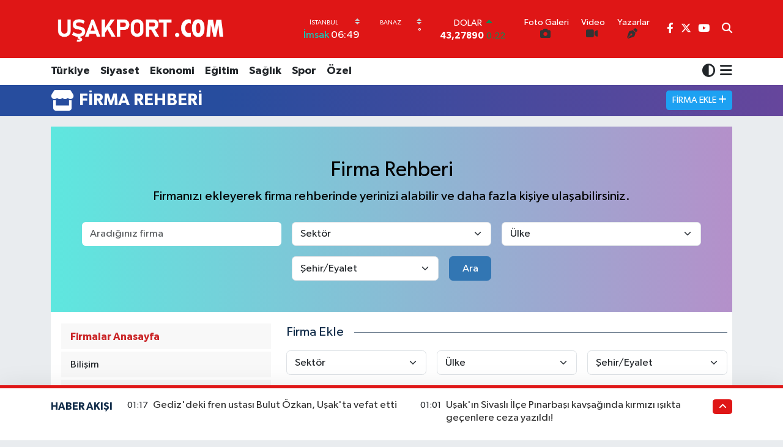

--- FILE ---
content_type: text/html; charset=UTF-8
request_url: https://www.usakport.com.tr/rehber/ekle
body_size: 19005
content:
<!DOCTYPE html>
<html lang="tr" data-theme="flow">
<head>

    <meta charset="utf-8">
<title>Firma Ekle - Uşak Haberler</title>
<meta name="description" content="Firma Ekle">
<link rel="canonical" href="https://www.usakport.com.tr/rehber/ekle">
<meta name="viewport" content="width=device-width,initial-scale=1">
<meta name="X-UA-Compatible" content="IE=edge">
<meta name="robots" content="max-image-preview:large">
<meta name="theme-color" content="#df1616">
<meta name="title" content="Firma Ekle">
<meta property="og:type" content="article">
<meta property="og:title" content="Firma Ekle">
<meta property="og:description" content="Firma Ekle">
<meta name="twitter:title" content="Firma Ekle">
<meta name="twitter:description" content="Firma Ekle">
<link rel="shortcut icon" type="image/x-icon" href="https://usakportcomtr.teimg.com/usakport-com/uploads/2023/05/usakport-logo-2.png">
<link rel="manifest" href="https://www.usakport.com.tr/manifest.json?v=6.6.4" />
<link rel="preload" href="https://static.tebilisim.com/flow/assets/css/font-awesome/fa-solid-900.woff2" as="font" type="font/woff2" crossorigin />
<link rel="preload" href="https://static.tebilisim.com/flow/assets/css/font-awesome/fa-brands-400.woff2" as="font" type="font/woff2" crossorigin />
<link rel="preload" href="https://static.tebilisim.com/flow/assets/css/weather-icons/font/weathericons-regular-webfont.woff2" as="font" type="font/woff2" crossorigin />
<link rel="preload" href="https://static.tebilisim.com/flow/vendor/te/fonts/gibson/Gibson-Bold.woff2" as="font" type="font/woff2" crossorigin />
<link rel="preload" href="https://static.tebilisim.com/flow/vendor/te/fonts/gibson/Gibson-BoldItalic.woff2" as="font" type="font/woff2" crossorigin />
<link rel="preload" href="https://static.tebilisim.com/flow/vendor/te/fonts/gibson/Gibson-Italic.woff2" as="font" type="font/woff2" crossorigin />
<link rel="preload" href="https://static.tebilisim.com/flow/vendor/te/fonts/gibson/Gibson-Light.woff2" as="font" type="font/woff2" crossorigin />
<link rel="preload" href="https://static.tebilisim.com/flow/vendor/te/fonts/gibson/Gibson-LightItalic.woff2" as="font" type="font/woff2" crossorigin />
<link rel="preload" href="https://static.tebilisim.com/flow/vendor/te/fonts/gibson/Gibson-SemiBold.woff2" as="font" type="font/woff2" crossorigin />
<link rel="preload" href="https://static.tebilisim.com/flow/vendor/te/fonts/gibson/Gibson-SemiBoldItalic.woff2" as="font" type="font/woff2" crossorigin />
<link rel="preload" href="https://static.tebilisim.com/flow/vendor/te/fonts/gibson/Gibson.woff2" as="font" type="font/woff2" crossorigin />


<link rel="preload" as="style" href="https://static.tebilisim.com/flow/vendor/te/fonts/gibson.css?v=6.6.4">
<link rel="stylesheet" href="https://static.tebilisim.com/flow/vendor/te/fonts/gibson.css?v=6.6.4">

<style>:root {
        --te-link-color: #333;
        --te-link-hover-color: #000;
        --te-font: "Gibson";
        --te-secondary-font: "Gibson";
        --te-h1-font-size: 60px;
        --te-color: #df1616;
        --te-hover-color: #122d4a;
        --mm-ocd-width: 85%!important; /*  Mobil Menü Genişliği */
        --swiper-theme-color: var(--te-color)!important;
        --header-13-color: #ffc107;
    }</style><link rel="preload" as="style" href="https://static.tebilisim.com/flow/assets/vendor/bootstrap/css/bootstrap.min.css?v=6.6.4">
<link rel="stylesheet" href="https://static.tebilisim.com/flow/assets/vendor/bootstrap/css/bootstrap.min.css?v=6.6.4">
<link rel="preload" as="style" href="https://static.tebilisim.com/flow/assets/css/app6.6.4.min.css">
<link rel="stylesheet" href="https://static.tebilisim.com/flow/assets/css/app6.6.4.min.css">



<script type="application/ld+json">{"@context":"https:\/\/schema.org","@type":"WebSite","url":"https:\/\/www.usakport.com.tr","potentialAction":{"@type":"SearchAction","target":"https:\/\/www.usakport.com.tr\/arama?q={query}","query-input":"required name=query"}}</script>

<script type="application/ld+json">{"@context":"https:\/\/schema.org","@type":"NewsMediaOrganization","url":"https:\/\/www.usakport.com.tr","name":"U\u015fak Port","logo":"https:\/\/usakportcomtr.teimg.com\/usakport-com\/uploads\/2025\/04\/untitled-1-copypngf.png","sameAs":["https:\/\/www.facebook.com\/usakporthaber","https:\/\/www.twitter.com\/AliArasl","https:\/\/www.youtube.com\/@usakport-haber"]}</script>

<script type="application/ld+json">{"@context":"https:\/\/schema.org","@graph":[{"@type":"SiteNavigationElement","name":"Ana Sayfa","url":"https:\/\/www.usakport.com.tr","@id":"https:\/\/www.usakport.com.tr"},{"@type":"SiteNavigationElement","name":"G\u00fcndem","url":"https:\/\/www.usakport.com.tr\/gundem","@id":"https:\/\/www.usakport.com.tr\/gundem"},{"@type":"SiteNavigationElement","name":"T\u00fcrkiye","url":"https:\/\/www.usakport.com.tr\/turkiye","@id":"https:\/\/www.usakport.com.tr\/turkiye"},{"@type":"SiteNavigationElement","name":"Ekonomi","url":"https:\/\/www.usakport.com.tr\/ekonomi","@id":"https:\/\/www.usakport.com.tr\/ekonomi"},{"@type":"SiteNavigationElement","name":"Kulis","url":"https:\/\/www.usakport.com.tr\/kulis","@id":"https:\/\/www.usakport.com.tr\/kulis"},{"@type":"SiteNavigationElement","name":"Spor","url":"https:\/\/www.usakport.com.tr\/spor","@id":"https:\/\/www.usakport.com.tr\/spor"},{"@type":"SiteNavigationElement","name":"\u015eirketler","url":"https:\/\/www.usakport.com.tr\/sirketler","@id":"https:\/\/www.usakport.com.tr\/sirketler"},{"@type":"SiteNavigationElement","name":"Ya\u015fam","url":"https:\/\/www.usakport.com.tr\/yasam","@id":"https:\/\/www.usakport.com.tr\/yasam"},{"@type":"SiteNavigationElement","name":"Sa\u011fl\u0131k","url":"https:\/\/www.usakport.com.tr\/saglik","@id":"https:\/\/www.usakport.com.tr\/saglik"},{"@type":"SiteNavigationElement","name":"\u00d6zel","url":"https:\/\/www.usakport.com.tr\/ozel","@id":"https:\/\/www.usakport.com.tr\/ozel"},{"@type":"SiteNavigationElement","name":"E\u011fitim","url":"https:\/\/www.usakport.com.tr\/egitim","@id":"https:\/\/www.usakport.com.tr\/egitim"},{"@type":"SiteNavigationElement","name":"R\u00f6portaj","url":"https:\/\/www.usakport.com.tr\/roportaj","@id":"https:\/\/www.usakport.com.tr\/roportaj"},{"@type":"SiteNavigationElement","name":"Kad\u0131n","url":"https:\/\/www.usakport.com.tr\/kadin","@id":"https:\/\/www.usakport.com.tr\/kadin"},{"@type":"SiteNavigationElement","name":"Emlak","url":"https:\/\/www.usakport.com.tr\/emlak","@id":"https:\/\/www.usakport.com.tr\/emlak"},{"@type":"SiteNavigationElement","name":"Siyaset","url":"https:\/\/www.usakport.com.tr\/siyaset","@id":"https:\/\/www.usakport.com.tr\/siyaset"},{"@type":"SiteNavigationElement","name":"MEDYA","url":"https:\/\/www.usakport.com.tr\/medya","@id":"https:\/\/www.usakport.com.tr\/medya"},{"@type":"SiteNavigationElement","name":"B\u0130L\u0130M-TEK","url":"https:\/\/www.usakport.com.tr\/bilim-tek","@id":"https:\/\/www.usakport.com.tr\/bilim-tek"},{"@type":"SiteNavigationElement","name":"Yerel","url":"https:\/\/www.usakport.com.tr\/yerel","@id":"https:\/\/www.usakport.com.tr\/yerel"},{"@type":"SiteNavigationElement","name":"MAGAZIN","url":"https:\/\/www.usakport.com.tr\/magazin","@id":"https:\/\/www.usakport.com.tr\/magazin"},{"@type":"SiteNavigationElement","name":"DUNYA","url":"https:\/\/www.usakport.com.tr\/dunya","@id":"https:\/\/www.usakport.com.tr\/dunya"},{"@type":"SiteNavigationElement","name":"\u0130leti\u015fim","url":"https:\/\/www.usakport.com.tr\/iletisim","@id":"https:\/\/www.usakport.com.tr\/iletisim"},{"@type":"SiteNavigationElement","name":"Gizlilik S\u00f6zle\u015fmesi","url":"https:\/\/www.usakport.com.tr\/gizlilik-sozlesmesi","@id":"https:\/\/www.usakport.com.tr\/gizlilik-sozlesmesi"},{"@type":"SiteNavigationElement","name":"Yazarlar","url":"https:\/\/www.usakport.com.tr\/yazarlar","@id":"https:\/\/www.usakport.com.tr\/yazarlar"},{"@type":"SiteNavigationElement","name":"Foto Galeri","url":"https:\/\/www.usakport.com.tr\/foto-galeri","@id":"https:\/\/www.usakport.com.tr\/foto-galeri"},{"@type":"SiteNavigationElement","name":"Video Galeri","url":"https:\/\/www.usakport.com.tr\/video","@id":"https:\/\/www.usakport.com.tr\/video"},{"@type":"SiteNavigationElement","name":"Biyografiler","url":"https:\/\/www.usakport.com.tr\/biyografi","@id":"https:\/\/www.usakport.com.tr\/biyografi"},{"@type":"SiteNavigationElement","name":"Firma Rehberi","url":"https:\/\/www.usakport.com.tr\/rehber","@id":"https:\/\/www.usakport.com.tr\/rehber"},{"@type":"SiteNavigationElement","name":"Seri \u0130lanlar","url":"https:\/\/www.usakport.com.tr\/ilan","@id":"https:\/\/www.usakport.com.tr\/ilan"},{"@type":"SiteNavigationElement","name":"Vefatlar","url":"https:\/\/www.usakport.com.tr\/vefat","@id":"https:\/\/www.usakport.com.tr\/vefat"},{"@type":"SiteNavigationElement","name":"R\u00f6portajlar","url":"https:\/\/www.usakport.com.tr\/roportaj","@id":"https:\/\/www.usakport.com.tr\/roportaj"},{"@type":"SiteNavigationElement","name":"Anketler","url":"https:\/\/www.usakport.com.tr\/anketler","@id":"https:\/\/www.usakport.com.tr\/anketler"},{"@type":"SiteNavigationElement","name":"Provincia Cercado Bug\u00fcn, Yar\u0131n ve 1 Haftal\u0131k Hava Durumu Tahmini","url":"https:\/\/www.usakport.com.tr\/provincia-cercado-hava-durumu","@id":"https:\/\/www.usakport.com.tr\/provincia-cercado-hava-durumu"},{"@type":"SiteNavigationElement","name":"Provincia Cercado Namaz Vakitleri","url":"https:\/\/www.usakport.com.tr\/provincia-cercado-namaz-vakitleri","@id":"https:\/\/www.usakport.com.tr\/provincia-cercado-namaz-vakitleri"},{"@type":"SiteNavigationElement","name":"Puan Durumu ve Fikst\u00fcr","url":"https:\/\/www.usakport.com.tr\/futbol\/st-super-lig-puan-durumu-ve-fikstur","@id":"https:\/\/www.usakport.com.tr\/futbol\/st-super-lig-puan-durumu-ve-fikstur"}]}</script>

<script data-cfasync="false" src="https://static.tebilisim.com/flow/assets/js/dark-mode.js?v=6.6.4"></script>









<script async data-cfasync="false"
	src="https://www.googletagmanager.com/gtag/js?id=G-S0D4DB3EKV"></script>
<script data-cfasync="false">
	window.dataLayer = window.dataLayer || [];
	  function gtag(){dataLayer.push(arguments);}
	  gtag('js', new Date());
	  gtag('config', 'G-S0D4DB3EKV');
</script>




</head>




<body class="d-flex flex-column min-vh-100">

    
    

    <header class="header-8">
    <nav class="top-header navbar navbar-expand-lg navbar-dark bg-te-color py-1">
        <div class="container">
                            <a class="navbar-brand me-0" href="/" title="Uşak Haberler">
                <img src="https://usakportcomtr.teimg.com/usakport-com/uploads/2025/04/untitled-1-copypngf.png" alt="Uşak Haberler" width="302" height="40" class="light-mode img-fluid flow-logo">
<img src="https://usakportcomtr.teimg.com/usakport-com/uploads/2023/05/usakport-logo-1-1.png" alt="Uşak Haberler" width="302" height="40" class="dark-mode img-fluid flow-logo d-none">

            </a>
            
            <div class="header-widgets d-lg-flex justify-content-end align-items-center d-none">

                                    <!-- HAVA DURUMU -->

<input type="hidden" name="widget_setting_weathercity" value="-21.58333000,-64.58333000" />

    
        
        <div class="prayer-top d-none d-lg-flex justify-content-between flex-column">
            <select class="form-select border-0 bg-transparent text-white" name="city" onchange="window.location.href=this.value">
            <option value="/adana-namaz-vakitleri" >Adana</option>
            <option value="/adiyaman-namaz-vakitleri" >Adıyaman</option>
            <option value="/afyonkarahisar-namaz-vakitleri" >Afyonkarahisar</option>
            <option value="/agri-namaz-vakitleri" >Ağrı</option>
            <option value="/aksaray-namaz-vakitleri" >Aksaray</option>
            <option value="/amasya-namaz-vakitleri" >Amasya</option>
            <option value="/ankara-namaz-vakitleri" >Ankara</option>
            <option value="/antalya-namaz-vakitleri" >Antalya</option>
            <option value="/ardahan-namaz-vakitleri" >Ardahan</option>
            <option value="/artvin-namaz-vakitleri" >Artvin</option>
            <option value="/aydin-namaz-vakitleri" >Aydın</option>
            <option value="/balikesir-namaz-vakitleri" >Balıkesir</option>
            <option value="/bartin-namaz-vakitleri" >Bartın</option>
            <option value="/batman-namaz-vakitleri" >Batman</option>
            <option value="/bayburt-namaz-vakitleri" >Bayburt</option>
            <option value="/bilecik-namaz-vakitleri" >Bilecik</option>
            <option value="/bingol-namaz-vakitleri" >Bingöl</option>
            <option value="/bitlis-namaz-vakitleri" >Bitlis</option>
            <option value="/bolu-namaz-vakitleri" >Bolu</option>
            <option value="/burdur-namaz-vakitleri" >Burdur</option>
            <option value="/bursa-namaz-vakitleri" >Bursa</option>
            <option value="/canakkale-namaz-vakitleri" >Çanakkale</option>
            <option value="/cankiri-namaz-vakitleri" >Çankırı</option>
            <option value="/corum-namaz-vakitleri" >Çorum</option>
            <option value="/denizli-namaz-vakitleri" >Denizli</option>
            <option value="/diyarbakir-namaz-vakitleri" >Diyarbakır</option>
            <option value="/duzce-namaz-vakitleri" >Düzce</option>
            <option value="/edirne-namaz-vakitleri" >Edirne</option>
            <option value="/elazig-namaz-vakitleri" >Elazığ</option>
            <option value="/erzincan-namaz-vakitleri" >Erzincan</option>
            <option value="/erzurum-namaz-vakitleri" >Erzurum</option>
            <option value="/eskisehir-namaz-vakitleri" >Eskişehir</option>
            <option value="/gaziantep-namaz-vakitleri" >Gaziantep</option>
            <option value="/giresun-namaz-vakitleri" >Giresun</option>
            <option value="/gumushane-namaz-vakitleri" >Gümüşhane</option>
            <option value="/hakkari-namaz-vakitleri" >Hakkâri</option>
            <option value="/hatay-namaz-vakitleri" >Hatay</option>
            <option value="/igdir-namaz-vakitleri" >Iğdır</option>
            <option value="/isparta-namaz-vakitleri" >Isparta</option>
            <option value="/istanbul-namaz-vakitleri"  selected >İstanbul</option>
            <option value="/izmir-namaz-vakitleri" >İzmir</option>
            <option value="/kahramanmaras-namaz-vakitleri" >Kahramanmaraş</option>
            <option value="/karabuk-namaz-vakitleri" >Karabük</option>
            <option value="/karaman-namaz-vakitleri" >Karaman</option>
            <option value="/kars-namaz-vakitleri" >Kars</option>
            <option value="/kastamonu-namaz-vakitleri" >Kastamonu</option>
            <option value="/kayseri-namaz-vakitleri" >Kayseri</option>
            <option value="/kilis-namaz-vakitleri" >Kilis</option>
            <option value="/kirikkale-namaz-vakitleri" >Kırıkkale</option>
            <option value="/kirklareli-namaz-vakitleri" >Kırklareli</option>
            <option value="/kirsehir-namaz-vakitleri" >Kırşehir</option>
            <option value="/kocaeli-namaz-vakitleri" >Kocaeli</option>
            <option value="/konya-namaz-vakitleri" >Konya</option>
            <option value="/kutahya-namaz-vakitleri" >Kütahya</option>
            <option value="/malatya-namaz-vakitleri" >Malatya</option>
            <option value="/manisa-namaz-vakitleri" >Manisa</option>
            <option value="/mardin-namaz-vakitleri" >Mardin</option>
            <option value="/mersin-namaz-vakitleri" >Mersin</option>
            <option value="/mugla-namaz-vakitleri" >Muğla</option>
            <option value="/mus-namaz-vakitleri" >Muş</option>
            <option value="/nevsehir-namaz-vakitleri" >Nevşehir</option>
            <option value="/nigde-namaz-vakitleri" >Niğde</option>
            <option value="/ordu-namaz-vakitleri" >Ordu</option>
            <option value="/osmaniye-namaz-vakitleri" >Osmaniye</option>
            <option value="/rize-namaz-vakitleri" >Rize</option>
            <option value="/sakarya-namaz-vakitleri" >Sakarya</option>
            <option value="/samsun-namaz-vakitleri" >Samsun</option>
            <option value="/sanliurfa-namaz-vakitleri" >Şanlıurfa</option>
            <option value="/siirt-namaz-vakitleri" >Siirt</option>
            <option value="/sinop-namaz-vakitleri" >Sinop</option>
            <option value="/sivas-namaz-vakitleri" >Sivas</option>
            <option value="/sirnak-namaz-vakitleri" >Şırnak</option>
            <option value="/tekirdag-namaz-vakitleri" >Tekirdağ</option>
            <option value="/tokat-namaz-vakitleri" >Tokat</option>
            <option value="/trabzon-namaz-vakitleri" >Trabzon</option>
            <option value="/tunceli-namaz-vakitleri" >Tunceli</option>
            <option value="/usak-namaz-vakitleri" >Uşak</option>
            <option value="/van-namaz-vakitleri" >Van</option>
            <option value="/yalova-namaz-vakitleri" >Yalova</option>
            <option value="/yozgat-namaz-vakitleri" >Yozgat</option>
            <option value="/zonguldak-namaz-vakitleri" >Zonguldak</option>
    </select>

                        <div class="text-white text-end"> <span class="text-cyan">İmsak</span> 06:49
            </div>
                    </div>
        <div class="weather-top weather-widget d-none d-lg-flex justify-content-between flex-column">
            <div class="weather">
                <select class="form-select border-0 bg-transparent text-white" name="city">
        <option value="38.73707000,29.75194000" >Banaz</option>
        <option value="38.39976000,28.96905000" >Eşme</option>
        <option value="38.32083000,29.53028000" >Karahallı</option>
        <option value="38.68463000,29.29455000" >Merkez</option>
        <option value="38.49944000,29.68361000" >Sivaslı</option>
        <option value="38.41987000,29.29129000" >Ulubey</option>
    </select>




            </div>
            <div class="weather-degree text-light text-end">
                <img src="" class="condition" width="26" height="26" alt=""/>
                <span class="degree text-white"></span><sup>°</sup>
            </div>
        </div>

    
<div data-location='{"city":"TUXX0014"}' class="d-none"></div>


                    <!-- PİYASALAR -->
        <div class="parite-top position-relative overflow-hidden" style="height: 40px;">
        <div class="newsticker">
            <ul class="newsticker__h4 list-unstyled text-white small" data-header="8">
                <li class="newsticker__item dollar">
                    <div>DOLAR <i class="fa fa-caret-up text-success ms-1"></i> </div>
                    <div class="fw-bold d-inline-block">43,27890</div><span
                        class="text-success d-inline-block ms-1">0.22</span>
                </li>
                <li class="newsticker__item euro">
                    <div>EURO <i class="fa fa-caret-down text-danger ms-1"></i> </div>
                    <div class="fw-bold d-inline-block">50,20020</div><span
                        class="text-danger d-inline-block ms-1">-0.1</span>
                </li>
                <li class="newsticker__item sterlin">
                    <div>STERLİN <i class="fa fa-caret-down text-danger ms-1"></i> </div>
                    <div class="fw-bold d-inline-block">57,91460</div><span
                        class="text-danger d-inline-block ms-1">-0.02</span>
                </li>
                <li class="newsticker__item altin">
                    <div>G.ALTIN <i class="fa fa-caret-up text-success ms-1"></i> </div>
                    <div class="fw-bold d-inline-block">6390,06000</div><span
                        class="text-success d-inline-block ms-1">0.23</span>
                </li>
                <li class="newsticker__item bist">
                    <div>BİST100 <i class="fa fa-caret-up text-success ms-1"></i></div>
                    <div class="fw-bold d-inline-block">12.669,00</div><span class="text-success d-inline-block ms-1">170</span>
                </li>
                <li class="newsticker__item btc">
                    <div>BITCOIN <i class="fa fa-caret-up text-success ms-1"></i> </div>
                    <div class="fw-bold d-inline-block">95.390,34</div><span class="text-success d-inline-block ms-1">0.15</span>
                </li>
            </ul>
        </div>
    </div>
    

                                <div class="0">
    <a href="/foto-galeri" class="text-center d-block mt-1 " target="_self" title="Foto Galeri">
        <div class="small text-white lh-1">Foto Galeri</div>
        <i class="fa fa-camera me-1"></i>    </a>
</div>
<div class="1">
    <a href="/video" class="text-center d-block mt-1 " target="_self" title="Video">
        <div class="small text-white lh-1">Video</div>
        <i class="fa fa-video me-1"></i>    </a>
</div>
<div class="2">
    <a href="/yazarlar" class="text-center d-block mt-1 " target="_self" title="Yazarlar">
        <div class="small text-white lh-1">Yazarlar</div>
        <i class="fa fa-pen-nib me-1"></i>    </a>
</div>


                <div class="top-social-media">
                                        <a href="https://www.facebook.com/usakporthaber" class="ms-2" target="_blank" rel="nofollow noreferrer noopener"><i class="fab fa-facebook-f text-white"></i></a>
                                                            <a href="https://www.twitter.com/AliArasl" class="ms-2" target="_blank" rel="nofollow noreferrer noopener"><i class="fab fa-x-twitter text-white"></i></a>
                                                                                                    <a href="https://www.youtube.com/@usakport-haber" class="ms-2" target="_blank" rel="nofollow noreferrer noopener"><i class="fab fa-youtube text-white"></i></a>
                                                        </div>
                <div class="search-top">
                    <a href="/arama" class="d-block" title="Ara">
                        <i class="fa fa-search text-white"></i>
                    </a>
                </div>
            </div>
            <ul class="nav d-lg-none px-2">
                <li class="nav-item dropdown ">
    <a href="#" class="me-2 text-white " data-bs-toggle="dropdown" data-bs-display="static">
        <i class="fas fa-adjust fa-lg theme-icon-active"></i>
    </a>
    <ul class="dropdown-menu min-w-auto dropdown-menu-end shadow-none border-0 rounded-0">
        <li>
            <button type="button" class="dropdown-item d-flex align-items-center active" data-bs-theme-value="light">
                <i class="fa fa-sun me-1 mode-switch"></i>
                Açık
            </button>
        </li>
        <li>
            <button type="button" class="dropdown-item d-flex align-items-center" data-bs-theme-value="dark">
                <i class="fa fa-moon me-1 mode-switch"></i>
                Koyu
            </button>
        </li>
        <li>
            <button type="button" class="dropdown-item d-flex align-items-center" data-bs-theme-value="auto">
                <i class="fas fa-adjust me-1 mode-switch"></i>
                Sistem
            </button>
        </li>
    </ul>
</li>

                <li class="nav-item"><a href="/arama" class="me-2 text-white" title="Ara"><i class="fa fa-search fa-lg"></i></a></li>
                <li class="nav-item"><a href="#menu" title="Ana Menü" class="text-white"><i class="fa fa-bars fa-lg"></i></a></li>
            </ul>
        </div>
    </nav>
    <div class="main-menu navbar navbar-expand-lg d-none d-lg-block bg-white">
        <div class="container">
            <ul  class="nav fw-semibold">
        <li class="nav-item   ">
        <a href="/turkiye" class="nav-link text-dark" target="_self" title="Türkiye">Türkiye</a>
        
    </li>
        <li class="nav-item   ">
        <a href="/siyaset" class="nav-link text-dark" target="_self" title="Siyaset">Siyaset</a>
        
    </li>
        <li class="nav-item   ">
        <a href="/ekonomi" class="nav-link text-dark" target="_self" title="Ekonomi">Ekonomi</a>
        
    </li>
        <li class="nav-item   ">
        <a href="/egitim" class="nav-link text-dark" target="_self" title="Eğitim">Eğitim</a>
        
    </li>
        <li class="nav-item   ">
        <a href="/saglik" class="nav-link text-dark" target="_self" title="Sağlık">Sağlık</a>
        
    </li>
        <li class="nav-item   ">
        <a href="/spor" class="nav-link text-dark" target="_self" title="Spor">Spor</a>
        
    </li>
        <li class="nav-item   ">
        <a href="/ozel" class="nav-link text-dark" target="_self" title="Özel">Özel</a>
        
    </li>
    </ul>

            <ul class="navigation-menu nav d-flex align-items-center">
                <li class="nav-item dropdown d-none d-lg-block">
    <a href="#" class="text-dark " data-bs-toggle="dropdown" data-bs-display="static">
        <i class="fas fa-adjust fa-lg theme-icon-active"></i>
    </a>
    <ul class="dropdown-menu min-w-auto dropdown-menu-end shadow-none border-0 rounded-0">
        <li>
            <button type="button" class="dropdown-item d-flex align-items-center active" data-bs-theme-value="light">
                <i class="fa fa-sun me-1 mode-switch"></i>
                Açık
            </button>
        </li>
        <li>
            <button type="button" class="dropdown-item d-flex align-items-center" data-bs-theme-value="dark">
                <i class="fa fa-moon me-1 mode-switch"></i>
                Koyu
            </button>
        </li>
        <li>
            <button type="button" class="dropdown-item d-flex align-items-center" data-bs-theme-value="auto">
                <i class="fas fa-adjust me-1 mode-switch"></i>
                Sistem
            </button>
        </li>
    </ul>
</li>

                <li class="nav-item dropdown position-static">
                    <a class="nav-link pe-0 text-dark" data-bs-toggle="dropdown" href="#" aria-haspopup="true"
                        aria-expanded="false" title="Ana Menü">
                        <i class="fa fa-bars fa-lg"></i>
                    </a>
                    <div class="mega-menu dropdown-menu dropdown-menu-end text-capitalize shadow-lg border-0 rounded-0">

    <div class="row g-3 small p-3">

                <div class="col">
            <div class="extra-sections bg-light p-3 border">
                <a href="https://www.usakport.com.tr/istanbul-nobetci-eczaneler" title="İstanbul Nöbetçi Eczaneler" class="d-block border-bottom pb-2 mb-2" target="_self"><i class="fa-solid fa-capsules me-2"></i>İstanbul Nöbetçi Eczaneler</a>
<a href="https://www.usakport.com.tr/istanbul-hava-durumu" title="İstanbul Hava Durumu" class="d-block border-bottom pb-2 mb-2" target="_self"><i class="fa-solid fa-cloud-sun me-2"></i>İstanbul Hava Durumu</a>
<a href="https://www.usakport.com.tr/istanbul-namaz-vakitleri" title="İstanbul Namaz Vakitleri" class="d-block border-bottom pb-2 mb-2" target="_self"><i class="fa-solid fa-mosque me-2"></i>İstanbul Namaz Vakitleri</a>
<a href="https://www.usakport.com.tr/istanbul-trafik-durumu" title="İstanbul Trafik Yoğunluk Haritası" class="d-block border-bottom pb-2 mb-2" target="_self"><i class="fa-solid fa-car me-2"></i>İstanbul Trafik Yoğunluk Haritası</a>
<a href="https://www.usakport.com.tr/futbol/super-lig-puan-durumu-ve-fikstur" title="Süper Lig Puan Durumu ve Fikstür" class="d-block border-bottom pb-2 mb-2" target="_self"><i class="fa-solid fa-chart-bar me-2"></i>Süper Lig Puan Durumu ve Fikstür</a>
<a href="https://www.usakport.com.tr/tum-mansetler" title="Tüm Manşetler" class="d-block border-bottom pb-2 mb-2" target="_self"><i class="fa-solid fa-newspaper me-2"></i>Tüm Manşetler</a>
<a href="https://www.usakport.com.tr/sondakika-haberleri" title="Son Dakika Haberleri" class="d-block border-bottom pb-2 mb-2" target="_self"><i class="fa-solid fa-bell me-2"></i>Son Dakika Haberleri</a>

            </div>
        </div>
        
        <div class="col">
        <a href="/egitim" class="d-block border-bottom  pb-2 mb-2" target="_self" title="Eğitim">Eğitim</a>
            <a href="/gundem" class="d-block border-bottom  pb-2 mb-2" target="_self" title="Gündem">Gündem</a>
            <a href="/saglik" class="d-block border-bottom  pb-2 mb-2" target="_self" title="Sağlık">Sağlık</a>
            <a href="/siyaset" class="d-block border-bottom  pb-2 mb-2" target="_self" title="Siyaset">Siyaset</a>
            <a href="/kadin" class="d-block border-bottom  pb-2 mb-2" target="_self" title="Kadın">Kadın</a>
            <a href="/emlak" class="d-block border-bottom  pb-2 mb-2" target="_self" title="Emlak">Emlak</a>
            <a href="/ozel" class="d-block  pb-2 mb-2" target="_self" title="Özel">Özel</a>
        </div><div class="col">
            <a href="/roportaj" class="d-block border-bottom  pb-2 mb-2" target="_self" title="Röportaj">Röportaj</a>
            <a href="/medya" class="d-block border-bottom  pb-2 mb-2" target="_self" title="MEDYA">MEDYA</a>
            <a href="/bilim-tek" class="d-block border-bottom  pb-2 mb-2" target="_self" title="BİLİM-TEK">BİLİM-TEK</a>
            <a href="/yerel" class="d-block border-bottom  pb-2 mb-2" target="_self" title="Yerel">Yerel</a>
            <a href="/magazin" class="d-block border-bottom  pb-2 mb-2" target="_self" title="MAGAZIN">MAGAZIN</a>
            <a href="/dunya" class="d-block border-bottom  pb-2 mb-2" target="_self" title="DUNYA">DUNYA</a>
        </div>


    </div>

    <div class="p-3 bg-light">
                <a class="me-3"
            href="https://www.facebook.com/usakporthaber" target="_blank" rel="nofollow noreferrer noopener"><i class="fab fa-facebook me-2 text-navy"></i> Facebook</a>
                        <a class="me-3"
            href="https://www.twitter.com/AliArasl" target="_blank" rel="nofollow noreferrer noopener"><i class="fab fa-x-twitter "></i> Twitter</a>
                                        <a class="me-3"
            href="https://www.youtube.com/@usakport-haber" target="_blank" rel="nofollow noreferrer noopener"><i class="fab fa-youtube me-2 text-danger"></i> Youtube</a>
                                                    </div>

    <div class="mega-menu-footer p-2 bg-te-color">
        <a class="dropdown-item text-white" href="/kunye" title="Künye"><i class="fa fa-id-card me-2"></i> Künye</a>
        <a class="dropdown-item text-white" href="/iletisim" title="İletişim"><i class="fa fa-envelope me-2"></i> İletişim</a>
        <a class="dropdown-item text-white" href="/rss-baglantilari" title="RSS Bağlantıları"><i class="fa fa-rss me-2"></i> RSS Bağlantıları</a>
        <a class="dropdown-item text-white" href="/member/login" title="Üyelik Girişi"><i class="fa fa-user me-2"></i> Üyelik Girişi</a>
    </div>


</div>

                </li>
            </ul>
        </div>
    </div>
    <ul  class="mobile-categories d-lg-none list-inline bg-white">
        <li class="list-inline-item">
        <a href="/turkiye" class="text-dark" target="_self" title="Türkiye">
                Türkiye
        </a>
    </li>
        <li class="list-inline-item">
        <a href="/siyaset" class="text-dark" target="_self" title="Siyaset">
                Siyaset
        </a>
    </li>
        <li class="list-inline-item">
        <a href="/ekonomi" class="text-dark" target="_self" title="Ekonomi">
                Ekonomi
        </a>
    </li>
        <li class="list-inline-item">
        <a href="/egitim" class="text-dark" target="_self" title="Eğitim">
                Eğitim
        </a>
    </li>
        <li class="list-inline-item">
        <a href="/saglik" class="text-dark" target="_self" title="Sağlık">
                Sağlık
        </a>
    </li>
        <li class="list-inline-item">
        <a href="/spor" class="text-dark" target="_self" title="Spor">
                Spor
        </a>
    </li>
        <li class="list-inline-item">
        <a href="/ozel" class="text-dark" target="_self" title="Özel">
                Özel
        </a>
    </li>
    </ul>

</header>






<main class="businessadd overflow-hidden" style="min-height: 300px">
    <div class="firm-guide-detail">

    <div class="page-header py-2   mb-3  bg-gradient-purple text-uppercase" style=""  id="firm-guide-header" >
    <div class="container d-flex justify-content-between align-items-center">
        <div class="d-flex align-items-center">
                            <i class="fa fa-store me-2 me-2 fa-2x text-white"></i>
                                    <h1 class="text-white h3 m-0 text-truncate">Firma Rehberi</h1>
        </div>
        <div class="d-flex flex-nowrap">
            <a href="/rehber/ekle"  class="btn btn-blue btn-sm">Firma Ekle <i class="fa fa-plus"></i></a>
<script>
  $(function () {
    $('[data-toggle="popover"]').popover({
      trigger: 'hover',
      placement: 'top' 
    });
  });
</script>
        </div>
    </div>
</div>




    <div class="container">
        

        <div class="firm-guide my-3 bg-white">
            <div class="firm-search p-5 bg-gradient-turquaz text-center text-black">
    <h2>Firma Rehberi</h2>
    <p class="lead">Firmanızı ekleyerek firma rehberinde yerinizi alabilir ve daha fazla kişiye ulaşabilirsiniz.</p>
    <div class="mt-4">
        <form method="GET" action="https://www.usakport.com.tr/rehber/ara" accept-charset="UTF-8">
            <div class="row g-3 justify-content-center">
                <div class="col-lg-4 d-grid">
                    <input type="text" class="form-control border-0" placeholder="Aradığınız firma" name="q" value="" autocomplete="off">
                </div>
                <div class="col-lg-4 d-grid">
                    <select class="form-select" name="categories">
                        <option selected value="">Sektör</option>
                                                <option value="112" > Bilişim</option>
                                                <option value="128" > İnternet</option>
                                                <option value="136" > İnternet Gazeteleri</option>
                                                <option value="132" > Oyun</option>
                                                <option value="124" > Spor</option>
                                                <option value="120" > Tekstil</option>
                                                <option value="108" > Toner Dolum</option>
                                                <option value="116" > Yaşam</option>
                                            </select>
                </div>
                <div class="col-lg-4 d-grid">
                    <select class="form-select" name="country_id" onchange="getState(this.value,'select[name=state_id]')" required>
                        <option selected value="">Ülke</option>
                                                <option value="1" >Afghanistan</option>
                                                <option value="2" >Aland Islands</option>
                                                <option value="3" >Albania</option>
                                                <option value="4" >Algeria</option>
                                                <option value="5" >American Samoa</option>
                                                <option value="6" >Andorra</option>
                                                <option value="7" >Angola</option>
                                                <option value="8" >Anguilla</option>
                                                <option value="9" >Antarctica</option>
                                                <option value="10" >Antigua And Barbuda</option>
                                                <option value="11" >Argentina</option>
                                                <option value="12" >Armenia</option>
                                                <option value="13" >Aruba</option>
                                                <option value="14" >Australia</option>
                                                <option value="15" >Austria</option>
                                                <option value="16" >Azerbaijan</option>
                                                <option value="18" >Bahrain</option>
                                                <option value="19" >Bangladesh</option>
                                                <option value="20" >Barbados</option>
                                                <option value="21" >Belarus</option>
                                                <option value="22" >Belgium</option>
                                                <option value="23" >Belize</option>
                                                <option value="24" >Benin</option>
                                                <option value="25" >Bermuda</option>
                                                <option value="26" >Bhutan</option>
                                                <option value="27" >Bolivia</option>
                                                <option value="155" >Bonaire, Sint Eustatius and Saba</option>
                                                <option value="28" >Bosnia and Herzegovina</option>
                                                <option value="29" >Botswana</option>
                                                <option value="30" >Bouvet Island</option>
                                                <option value="31" >Brazil</option>
                                                <option value="32" >British Indian Ocean Territory</option>
                                                <option value="33" >Brunei</option>
                                                <option value="34" >Bulgaria</option>
                                                <option value="35" >Burkina Faso</option>
                                                <option value="36" >Burundi</option>
                                                <option value="37" >Cambodia</option>
                                                <option value="38" >Cameroon</option>
                                                <option value="39" >Canada</option>
                                                <option value="40" >Cape Verde</option>
                                                <option value="41" >Cayman Islands</option>
                                                <option value="42" >Central African Republic</option>
                                                <option value="43" >Chad</option>
                                                <option value="44" >Chile</option>
                                                <option value="45" >China</option>
                                                <option value="46" >Christmas Island</option>
                                                <option value="47" >Cocos (Keeling) Islands</option>
                                                <option value="48" >Colombia</option>
                                                <option value="49" >Comoros</option>
                                                <option value="50" >Congo</option>
                                                <option value="52" >Cook Islands</option>
                                                <option value="53" >Costa Rica</option>
                                                <option value="54" >Cote D&#039;Ivoire (Ivory Coast)</option>
                                                <option value="55" >Croatia</option>
                                                <option value="56" >Cuba</option>
                                                <option value="249" >Curaçao</option>
                                                <option value="57" >Cyprus</option>
                                                <option value="58" >Czech Republic</option>
                                                <option value="51" >Democratic Republic of the Congo</option>
                                                <option value="59" >Denmark</option>
                                                <option value="60" >Djibouti</option>
                                                <option value="61" >Dominica</option>
                                                <option value="62" >Dominican Republic</option>
                                                <option value="63" >East Timor</option>
                                                <option value="64" >Ecuador</option>
                                                <option value="65" >Egypt</option>
                                                <option value="66" >El Salvador</option>
                                                <option value="67" >Equatorial Guinea</option>
                                                <option value="68" >Eritrea</option>
                                                <option value="69" >Estonia</option>
                                                <option value="70" >Ethiopia</option>
                                                <option value="71" >Falkland Islands</option>
                                                <option value="72" >Faroe Islands</option>
                                                <option value="73" >Fiji Islands</option>
                                                <option value="74" >Finland</option>
                                                <option value="75" >France</option>
                                                <option value="76" >French Guiana</option>
                                                <option value="77" >French Polynesia</option>
                                                <option value="78" >French Southern Territories</option>
                                                <option value="79" >Gabon</option>
                                                <option value="80" >Gambia The</option>
                                                <option value="81" >Georgia</option>
                                                <option value="82" >Germany</option>
                                                <option value="83" >Ghana</option>
                                                <option value="84" >Gibraltar</option>
                                                <option value="85" >Greece</option>
                                                <option value="86" >Greenland</option>
                                                <option value="87" >Grenada</option>
                                                <option value="88" >Guadeloupe</option>
                                                <option value="89" >Guam</option>
                                                <option value="90" >Guatemala</option>
                                                <option value="91" >Guernsey and Alderney</option>
                                                <option value="92" >Guinea</option>
                                                <option value="93" >Guinea-Bissau</option>
                                                <option value="94" >Guyana</option>
                                                <option value="95" >Haiti</option>
                                                <option value="96" >Heard Island and McDonald Islands</option>
                                                <option value="97" >Honduras</option>
                                                <option value="98" >Hong Kong S.A.R.</option>
                                                <option value="99" >Hungary</option>
                                                <option value="100" >Iceland</option>
                                                <option value="101" >India</option>
                                                <option value="102" >Indonesia</option>
                                                <option value="103" >Iran</option>
                                                <option value="104" >Iraq</option>
                                                <option value="105" >Ireland</option>
                                                <option value="106" >Israel</option>
                                                <option value="107" >Italy</option>
                                                <option value="108" >Jamaica</option>
                                                <option value="109" >Japan</option>
                                                <option value="110" >Jersey</option>
                                                <option value="111" >Jordan</option>
                                                <option value="112" >Kazakhstan</option>
                                                <option value="113" >Kenya</option>
                                                <option value="114" >Kiribati</option>
                                                <option value="248" >Kosovo</option>
                                                <option value="117" >Kuwait</option>
                                                <option value="118" >Kyrgyzstan</option>
                                                <option value="119" >Laos</option>
                                                <option value="120" >Latvia</option>
                                                <option value="121" >Lebanon</option>
                                                <option value="122" >Lesotho</option>
                                                <option value="123" >Liberia</option>
                                                <option value="124" >Libya</option>
                                                <option value="125" >Liechtenstein</option>
                                                <option value="126" >Lithuania</option>
                                                <option value="127" >Luxembourg</option>
                                                <option value="128" >Macau S.A.R.</option>
                                                <option value="130" >Madagascar</option>
                                                <option value="131" >Malawi</option>
                                                <option value="132" >Malaysia</option>
                                                <option value="133" >Maldives</option>
                                                <option value="134" >Mali</option>
                                                <option value="135" >Malta</option>
                                                <option value="136" >Man (Isle of)</option>
                                                <option value="137" >Marshall Islands</option>
                                                <option value="138" >Martinique</option>
                                                <option value="139" >Mauritania</option>
                                                <option value="140" >Mauritius</option>
                                                <option value="141" >Mayotte</option>
                                                <option value="142" >Mexico</option>
                                                <option value="143" >Micronesia</option>
                                                <option value="144" >Moldova</option>
                                                <option value="145" >Monaco</option>
                                                <option value="146" >Mongolia</option>
                                                <option value="147" >Montenegro</option>
                                                <option value="148" >Montserrat</option>
                                                <option value="149" >Morocco</option>
                                                <option value="150" >Mozambique</option>
                                                <option value="151" >Myanmar</option>
                                                <option value="152" >Namibia</option>
                                                <option value="153" >Nauru</option>
                                                <option value="154" >Nepal</option>
                                                <option value="156" >Netherlands</option>
                                                <option value="157" >New Caledonia</option>
                                                <option value="158" >New Zealand</option>
                                                <option value="159" >Nicaragua</option>
                                                <option value="160" >Niger</option>
                                                <option value="161" >Nigeria</option>
                                                <option value="162" >Niue</option>
                                                <option value="163" >Norfolk Island</option>
                                                <option value="115" >North Korea</option>
                                                <option value="129" >North Macedonia</option>
                                                <option value="164" >Northern Mariana Islands</option>
                                                <option value="165" >Norway</option>
                                                <option value="166" >Oman</option>
                                                <option value="167" >Pakistan</option>
                                                <option value="168" >Palau</option>
                                                <option value="169" >Palestinian Territory Occupied</option>
                                                <option value="170" >Panama</option>
                                                <option value="171" >Papua new Guinea</option>
                                                <option value="172" >Paraguay</option>
                                                <option value="173" >Peru</option>
                                                <option value="174" >Philippines</option>
                                                <option value="175" >Pitcairn Island</option>
                                                <option value="176" >Poland</option>
                                                <option value="177" >Portugal</option>
                                                <option value="178" >Puerto Rico</option>
                                                <option value="179" >Qatar</option>
                                                <option value="180" >Reunion</option>
                                                <option value="181" >Romania</option>
                                                <option value="182" >Russia</option>
                                                <option value="183" >Rwanda</option>
                                                <option value="184" >Saint Helena</option>
                                                <option value="185" >Saint Kitts And Nevis</option>
                                                <option value="186" >Saint Lucia</option>
                                                <option value="187" >Saint Pierre and Miquelon</option>
                                                <option value="188" >Saint Vincent And The Grenadines</option>
                                                <option value="189" >Saint-Barthelemy</option>
                                                <option value="190" >Saint-Martin (French part)</option>
                                                <option value="191" >Samoa</option>
                                                <option value="192" >San Marino</option>
                                                <option value="193" >Sao Tome and Principe</option>
                                                <option value="194" >Saudi Arabia</option>
                                                <option value="195" >Senegal</option>
                                                <option value="196" >Serbia</option>
                                                <option value="197" >Seychelles</option>
                                                <option value="198" >Sierra Leone</option>
                                                <option value="199" >Singapore</option>
                                                <option value="250" >Sint Maarten (Dutch part)</option>
                                                <option value="200" >Slovakia</option>
                                                <option value="201" >Slovenia</option>
                                                <option value="202" >Solomon Islands</option>
                                                <option value="203" >Somalia</option>
                                                <option value="204" >South Africa</option>
                                                <option value="205" >South Georgia</option>
                                                <option value="116" >South Korea</option>
                                                <option value="206" >South Sudan</option>
                                                <option value="207" >Spain</option>
                                                <option value="208" >Sri Lanka</option>
                                                <option value="209" >Sudan</option>
                                                <option value="210" >Suriname</option>
                                                <option value="211" >Svalbard And Jan Mayen Islands</option>
                                                <option value="212" >Swaziland</option>
                                                <option value="213" >Sweden</option>
                                                <option value="214" >Switzerland</option>
                                                <option value="215" >Syria</option>
                                                <option value="216" >Taiwan</option>
                                                <option value="217" >Tajikistan</option>
                                                <option value="218" >Tanzania</option>
                                                <option value="219" >Thailand</option>
                                                <option value="17" >The Bahamas</option>
                                                <option value="220" >Togo</option>
                                                <option value="221" >Tokelau</option>
                                                <option value="222" >Tonga</option>
                                                <option value="223" >Trinidad And Tobago</option>
                                                <option value="224" >Tunisia</option>
                                                <option value="225" >Turkey</option>
                                                <option value="226" >Turkmenistan</option>
                                                <option value="227" >Turks And Caicos Islands</option>
                                                <option value="228" >Tuvalu</option>
                                                <option value="229" >Uganda</option>
                                                <option value="230" >Ukraine</option>
                                                <option value="231" >United Arab Emirates</option>
                                                <option value="232" >United Kingdom</option>
                                                <option value="233" >United States</option>
                                                <option value="234" >United States Minor Outlying Islands</option>
                                                <option value="235" >Uruguay</option>
                                                <option value="236" >Uzbekistan</option>
                                                <option value="237" >Vanuatu</option>
                                                <option value="238" >Vatican City State (Holy See)</option>
                                                <option value="239" >Venezuela</option>
                                                <option value="240" >Vietnam</option>
                                                <option value="241" >Virgin Islands (British)</option>
                                                <option value="242" >Virgin Islands (US)</option>
                                                <option value="243" >Wallis And Futuna Islands</option>
                                                <option value="244" >Western Sahara</option>
                                                <option value="245" >Yemen</option>
                                                <option value="246" >Zambia</option>
                                                <option value="247" >Zimbabwe</option>
                                            </select>
                </div>
                <div class="col-lg-3 d-grid">
                    <select class="form-select" name="state_id">
                        <option selected value="">Şehir/Eyalet</option>
                                            </select>
                </div>
                <div class="col-lg-1 d-grid">
                    <button type="submit" class="btn btn-block btn-primary">Ara</button>
                </div>
            </div>
        </form>
    </div>
</div>
            <div class="row g-3">
                <div class="col-lg-4">
                    <div class="nav-side-menu bg-white py-3 ps-3 d-none d-lg-block">

    <ul class="navbar-nav sidenav list-unstyled" id="navCategory">
        <li class="nav-item active">
            <a class="nav-link fw-bold text-red" href="/rehber" target="_self">Firmalar Anasayfa</a>
        </li>

        
                <li class="nav-item"><a class="nav-link "
                href="/rehber/kategori/bilisim"                 title="Bilişim">Bilişim</a>
                    </li>
                <li class="nav-item"><a class="nav-link "
                href="/rehber/kategori/oyun"                 title="Oyun">Oyun</a>
                    </li>
                <li class="nav-item"><a class="nav-link "
                href="/rehber/kategori/spor"                 title="Spor">Spor</a>
                    </li>
                <li class="nav-item"><a class="nav-link "
                href="/rehber/kategori/tekstil"                 title="Tekstil">Tekstil</a>
                    </li>
                <li class="nav-item"><a class="nav-link "
                href="/rehber/kategori/toner-dolum"                 title="Toner Dolum">Toner Dolum</a>
                    </li>
                <li class="nav-item"><a class="nav-link "
                href="/rehber/kategori/yasam"                 title="Yaşam">Yaşam</a>
                    </li>
                <li class="nav-item"><a class="nav-link "
                href="/rehber/kategori/internet"                 title="İnternet">İnternet</a>
                    </li>
                <li class="nav-item"><a class="nav-link "
                href="/rehber/kategori/internet-gazeteleri"                 title="İnternet Gazeteleri">İnternet Gazeteleri</a>
                    </li>
            </ul>


</div>
                </div>

                <div class="col-lg-8 p-3">

                    <div class="section-title d-flex mt-1 mb-3 align-items-center">
                        <h5 class="lead flex-shrink-1 text-te-color m-0">Firma Ekle</h5>
                        <div class="flex-grow-1 title-line ms-3"></div>
                    </div>

                    <form method="POST" action="https://www.usakport.com.tr/rehber/ekle" accept-charset="UTF-8" novalidate class="needs-validation" enctype="multipart/form-data"><input name="_token" type="hidden" value="rL2tLgiRmg4DHtWTC5pXuYU4tAHn00ZUcRLFb4rV">

                                                                                                                                    
                        <div class="row g-3">
                            <div class="col-lg-4 has-validation">
                                <select class="form-select" name="categories[]" aria-label="category-select" id="category-select" required>
                                    <option value="">Sektör</option>
                                                                        <option value="112" > Bilişim</option>
                                                                        <option value="128" > İnternet</option>
                                                                        <option value="136" > İnternet Gazeteleri</option>
                                                                        <option value="132" > Oyun</option>
                                                                        <option value="124" > Spor</option>
                                                                        <option value="120" > Tekstil</option>
                                                                        <option value="108" > Toner Dolum</option>
                                                                        <option value="116" > Yaşam</option>
                                                                    </select>
                                <div class="invalid-feedback small">Firma türü seçilmelidir</div>
                            </div>
                            <div class="col-lg-4 has-validation">
                                <select class="form-select" aria-label="country-select" id="country-select" name="country_id" onchange="getState(this.value,'select[name=state_id]')" required>
                                    <option value="">Ülke</option>
                                                                        <option value="1" >Afghanistan</option>
                                                                        <option value="2" >Aland Islands</option>
                                                                        <option value="3" >Albania</option>
                                                                        <option value="4" >Algeria</option>
                                                                        <option value="5" >American Samoa</option>
                                                                        <option value="6" >Andorra</option>
                                                                        <option value="7" >Angola</option>
                                                                        <option value="8" >Anguilla</option>
                                                                        <option value="9" >Antarctica</option>
                                                                        <option value="10" >Antigua And Barbuda</option>
                                                                        <option value="11" >Argentina</option>
                                                                        <option value="12" >Armenia</option>
                                                                        <option value="13" >Aruba</option>
                                                                        <option value="14" >Australia</option>
                                                                        <option value="15" >Austria</option>
                                                                        <option value="16" >Azerbaijan</option>
                                                                        <option value="18" >Bahrain</option>
                                                                        <option value="19" >Bangladesh</option>
                                                                        <option value="20" >Barbados</option>
                                                                        <option value="21" >Belarus</option>
                                                                        <option value="22" >Belgium</option>
                                                                        <option value="23" >Belize</option>
                                                                        <option value="24" >Benin</option>
                                                                        <option value="25" >Bermuda</option>
                                                                        <option value="26" >Bhutan</option>
                                                                        <option value="27" >Bolivia</option>
                                                                        <option value="155" >Bonaire, Sint Eustatius and Saba</option>
                                                                        <option value="28" >Bosnia and Herzegovina</option>
                                                                        <option value="29" >Botswana</option>
                                                                        <option value="30" >Bouvet Island</option>
                                                                        <option value="31" >Brazil</option>
                                                                        <option value="32" >British Indian Ocean Territory</option>
                                                                        <option value="33" >Brunei</option>
                                                                        <option value="34" >Bulgaria</option>
                                                                        <option value="35" >Burkina Faso</option>
                                                                        <option value="36" >Burundi</option>
                                                                        <option value="37" >Cambodia</option>
                                                                        <option value="38" >Cameroon</option>
                                                                        <option value="39" >Canada</option>
                                                                        <option value="40" >Cape Verde</option>
                                                                        <option value="41" >Cayman Islands</option>
                                                                        <option value="42" >Central African Republic</option>
                                                                        <option value="43" >Chad</option>
                                                                        <option value="44" >Chile</option>
                                                                        <option value="45" >China</option>
                                                                        <option value="46" >Christmas Island</option>
                                                                        <option value="47" >Cocos (Keeling) Islands</option>
                                                                        <option value="48" >Colombia</option>
                                                                        <option value="49" >Comoros</option>
                                                                        <option value="50" >Congo</option>
                                                                        <option value="52" >Cook Islands</option>
                                                                        <option value="53" >Costa Rica</option>
                                                                        <option value="54" >Cote D&#039;Ivoire (Ivory Coast)</option>
                                                                        <option value="55" >Croatia</option>
                                                                        <option value="56" >Cuba</option>
                                                                        <option value="249" >Curaçao</option>
                                                                        <option value="57" >Cyprus</option>
                                                                        <option value="58" >Czech Republic</option>
                                                                        <option value="51" >Democratic Republic of the Congo</option>
                                                                        <option value="59" >Denmark</option>
                                                                        <option value="60" >Djibouti</option>
                                                                        <option value="61" >Dominica</option>
                                                                        <option value="62" >Dominican Republic</option>
                                                                        <option value="63" >East Timor</option>
                                                                        <option value="64" >Ecuador</option>
                                                                        <option value="65" >Egypt</option>
                                                                        <option value="66" >El Salvador</option>
                                                                        <option value="67" >Equatorial Guinea</option>
                                                                        <option value="68" >Eritrea</option>
                                                                        <option value="69" >Estonia</option>
                                                                        <option value="70" >Ethiopia</option>
                                                                        <option value="71" >Falkland Islands</option>
                                                                        <option value="72" >Faroe Islands</option>
                                                                        <option value="73" >Fiji Islands</option>
                                                                        <option value="74" >Finland</option>
                                                                        <option value="75" >France</option>
                                                                        <option value="76" >French Guiana</option>
                                                                        <option value="77" >French Polynesia</option>
                                                                        <option value="78" >French Southern Territories</option>
                                                                        <option value="79" >Gabon</option>
                                                                        <option value="80" >Gambia The</option>
                                                                        <option value="81" >Georgia</option>
                                                                        <option value="82" >Germany</option>
                                                                        <option value="83" >Ghana</option>
                                                                        <option value="84" >Gibraltar</option>
                                                                        <option value="85" >Greece</option>
                                                                        <option value="86" >Greenland</option>
                                                                        <option value="87" >Grenada</option>
                                                                        <option value="88" >Guadeloupe</option>
                                                                        <option value="89" >Guam</option>
                                                                        <option value="90" >Guatemala</option>
                                                                        <option value="91" >Guernsey and Alderney</option>
                                                                        <option value="92" >Guinea</option>
                                                                        <option value="93" >Guinea-Bissau</option>
                                                                        <option value="94" >Guyana</option>
                                                                        <option value="95" >Haiti</option>
                                                                        <option value="96" >Heard Island and McDonald Islands</option>
                                                                        <option value="97" >Honduras</option>
                                                                        <option value="98" >Hong Kong S.A.R.</option>
                                                                        <option value="99" >Hungary</option>
                                                                        <option value="100" >Iceland</option>
                                                                        <option value="101" >India</option>
                                                                        <option value="102" >Indonesia</option>
                                                                        <option value="103" >Iran</option>
                                                                        <option value="104" >Iraq</option>
                                                                        <option value="105" >Ireland</option>
                                                                        <option value="106" >Israel</option>
                                                                        <option value="107" >Italy</option>
                                                                        <option value="108" >Jamaica</option>
                                                                        <option value="109" >Japan</option>
                                                                        <option value="110" >Jersey</option>
                                                                        <option value="111" >Jordan</option>
                                                                        <option value="112" >Kazakhstan</option>
                                                                        <option value="113" >Kenya</option>
                                                                        <option value="114" >Kiribati</option>
                                                                        <option value="248" >Kosovo</option>
                                                                        <option value="117" >Kuwait</option>
                                                                        <option value="118" >Kyrgyzstan</option>
                                                                        <option value="119" >Laos</option>
                                                                        <option value="120" >Latvia</option>
                                                                        <option value="121" >Lebanon</option>
                                                                        <option value="122" >Lesotho</option>
                                                                        <option value="123" >Liberia</option>
                                                                        <option value="124" >Libya</option>
                                                                        <option value="125" >Liechtenstein</option>
                                                                        <option value="126" >Lithuania</option>
                                                                        <option value="127" >Luxembourg</option>
                                                                        <option value="128" >Macau S.A.R.</option>
                                                                        <option value="130" >Madagascar</option>
                                                                        <option value="131" >Malawi</option>
                                                                        <option value="132" >Malaysia</option>
                                                                        <option value="133" >Maldives</option>
                                                                        <option value="134" >Mali</option>
                                                                        <option value="135" >Malta</option>
                                                                        <option value="136" >Man (Isle of)</option>
                                                                        <option value="137" >Marshall Islands</option>
                                                                        <option value="138" >Martinique</option>
                                                                        <option value="139" >Mauritania</option>
                                                                        <option value="140" >Mauritius</option>
                                                                        <option value="141" >Mayotte</option>
                                                                        <option value="142" >Mexico</option>
                                                                        <option value="143" >Micronesia</option>
                                                                        <option value="144" >Moldova</option>
                                                                        <option value="145" >Monaco</option>
                                                                        <option value="146" >Mongolia</option>
                                                                        <option value="147" >Montenegro</option>
                                                                        <option value="148" >Montserrat</option>
                                                                        <option value="149" >Morocco</option>
                                                                        <option value="150" >Mozambique</option>
                                                                        <option value="151" >Myanmar</option>
                                                                        <option value="152" >Namibia</option>
                                                                        <option value="153" >Nauru</option>
                                                                        <option value="154" >Nepal</option>
                                                                        <option value="156" >Netherlands</option>
                                                                        <option value="157" >New Caledonia</option>
                                                                        <option value="158" >New Zealand</option>
                                                                        <option value="159" >Nicaragua</option>
                                                                        <option value="160" >Niger</option>
                                                                        <option value="161" >Nigeria</option>
                                                                        <option value="162" >Niue</option>
                                                                        <option value="163" >Norfolk Island</option>
                                                                        <option value="115" >North Korea</option>
                                                                        <option value="129" >North Macedonia</option>
                                                                        <option value="164" >Northern Mariana Islands</option>
                                                                        <option value="165" >Norway</option>
                                                                        <option value="166" >Oman</option>
                                                                        <option value="167" >Pakistan</option>
                                                                        <option value="168" >Palau</option>
                                                                        <option value="169" >Palestinian Territory Occupied</option>
                                                                        <option value="170" >Panama</option>
                                                                        <option value="171" >Papua new Guinea</option>
                                                                        <option value="172" >Paraguay</option>
                                                                        <option value="173" >Peru</option>
                                                                        <option value="174" >Philippines</option>
                                                                        <option value="175" >Pitcairn Island</option>
                                                                        <option value="176" >Poland</option>
                                                                        <option value="177" >Portugal</option>
                                                                        <option value="178" >Puerto Rico</option>
                                                                        <option value="179" >Qatar</option>
                                                                        <option value="180" >Reunion</option>
                                                                        <option value="181" >Romania</option>
                                                                        <option value="182" >Russia</option>
                                                                        <option value="183" >Rwanda</option>
                                                                        <option value="184" >Saint Helena</option>
                                                                        <option value="185" >Saint Kitts And Nevis</option>
                                                                        <option value="186" >Saint Lucia</option>
                                                                        <option value="187" >Saint Pierre and Miquelon</option>
                                                                        <option value="188" >Saint Vincent And The Grenadines</option>
                                                                        <option value="189" >Saint-Barthelemy</option>
                                                                        <option value="190" >Saint-Martin (French part)</option>
                                                                        <option value="191" >Samoa</option>
                                                                        <option value="192" >San Marino</option>
                                                                        <option value="193" >Sao Tome and Principe</option>
                                                                        <option value="194" >Saudi Arabia</option>
                                                                        <option value="195" >Senegal</option>
                                                                        <option value="196" >Serbia</option>
                                                                        <option value="197" >Seychelles</option>
                                                                        <option value="198" >Sierra Leone</option>
                                                                        <option value="199" >Singapore</option>
                                                                        <option value="250" >Sint Maarten (Dutch part)</option>
                                                                        <option value="200" >Slovakia</option>
                                                                        <option value="201" >Slovenia</option>
                                                                        <option value="202" >Solomon Islands</option>
                                                                        <option value="203" >Somalia</option>
                                                                        <option value="204" >South Africa</option>
                                                                        <option value="205" >South Georgia</option>
                                                                        <option value="116" >South Korea</option>
                                                                        <option value="206" >South Sudan</option>
                                                                        <option value="207" >Spain</option>
                                                                        <option value="208" >Sri Lanka</option>
                                                                        <option value="209" >Sudan</option>
                                                                        <option value="210" >Suriname</option>
                                                                        <option value="211" >Svalbard And Jan Mayen Islands</option>
                                                                        <option value="212" >Swaziland</option>
                                                                        <option value="213" >Sweden</option>
                                                                        <option value="214" >Switzerland</option>
                                                                        <option value="215" >Syria</option>
                                                                        <option value="216" >Taiwan</option>
                                                                        <option value="217" >Tajikistan</option>
                                                                        <option value="218" >Tanzania</option>
                                                                        <option value="219" >Thailand</option>
                                                                        <option value="17" >The Bahamas</option>
                                                                        <option value="220" >Togo</option>
                                                                        <option value="221" >Tokelau</option>
                                                                        <option value="222" >Tonga</option>
                                                                        <option value="223" >Trinidad And Tobago</option>
                                                                        <option value="224" >Tunisia</option>
                                                                        <option value="225" >Turkey</option>
                                                                        <option value="226" >Turkmenistan</option>
                                                                        <option value="227" >Turks And Caicos Islands</option>
                                                                        <option value="228" >Tuvalu</option>
                                                                        <option value="229" >Uganda</option>
                                                                        <option value="230" >Ukraine</option>
                                                                        <option value="231" >United Arab Emirates</option>
                                                                        <option value="232" >United Kingdom</option>
                                                                        <option value="233" >United States</option>
                                                                        <option value="234" >United States Minor Outlying Islands</option>
                                                                        <option value="235" >Uruguay</option>
                                                                        <option value="236" >Uzbekistan</option>
                                                                        <option value="237" >Vanuatu</option>
                                                                        <option value="238" >Vatican City State (Holy See)</option>
                                                                        <option value="239" >Venezuela</option>
                                                                        <option value="240" >Vietnam</option>
                                                                        <option value="241" >Virgin Islands (British)</option>
                                                                        <option value="242" >Virgin Islands (US)</option>
                                                                        <option value="243" >Wallis And Futuna Islands</option>
                                                                        <option value="244" >Western Sahara</option>
                                                                        <option value="245" >Yemen</option>
                                                                        <option value="246" >Zambia</option>
                                                                        <option value="247" >Zimbabwe</option>
                                                                    </select>
                                <div class="invalid-feedback small">Şehir/Eyalet seçilmelidir</div>
                            </div>
                            <div class="col-lg-4 has-validation">
                                <select class="form-select" aria-label="state-select" id="state-select" name="state_id" onchange="getCities(this.value)" required>
                                    <option value="">Şehir/Eyalet</option>
                                                                    </select>
                                <div class="invalid-feedback small">Şehir/Eyalet seçilmelidir</div>
                            </div>
                            <div class="col-lg-4 has-validation">
                                <select class="form-select" aria-label="city-select" id="city-select" name="city_id" required>
                                    <option value="">İlçe</option>
                                                                    </select>
                                <div class="invalid-feedback small">İlçe seçilmelidir</div>
                            </div>
                            <div class="col-lg-12">
                                <input name="address" type="text" class="form-control" id="inputExpire" placeholder="Adres" autocomplete="off" value="" >
                            </div>
                            <div class="col-lg-4">
                                <input name="firstname_lastname" type="text" class="form-control" id="inputName" placeholder="Firma Sahibi / Yetkili" value="" autocomplete="off">
                            </div>
                            <div class="col-lg-4 has-validation">
                                <input name="email" type="text" class="form-control" id="inputEmail" placeholder="E-posta" value="">
                            </div>
                            <div class="col-lg-4">
                                <input name="web" type="text" class="form-control" id="inputWeb" placeholder="Web Site URL" value="" autocomplete="off">
                            </div>
                            <div class="col-lg-12">
                                <input name="phone" type="text" class="form-control" id="inputPhone" placeholder="Telefon. Örnek: 905331112233" autocomplete="off" value="" >
                            </div>
                            <div class="col-12">
                                <input name="name" type="text" class="form-control" id="inputTitle" placeholder="Spot başlığı buraya giriniz" required autocomplete="off" value="">
                            </div>
                            <div class="col-12">
                                <textarea name="content" class="form-control" id="inputDetails" rows="5"
                                    placeholder="Detay Bilgileri"></textarea>
                            </div>
                            <div class="col-12">
                                <textarea name="embed" class="form-control" id="inputEmbed" rows="2"
                                    placeholder="Firmanızı tanıtıcı bir video varsa buraya embed olarak yapıştırabilirsiniz"></textarea>
                            </div>

                            <div class="col-12">
                                <label for="formFile" class="form-label fw-bold">Fotoğraf(lar) en çok 1 adet ve her biri en fazla 250 KB olmalıdır.<br><small class="text-te-color">(CTRL tuşuna basılı tutarak çoklu seçim yapabilirsiniz)</small></label>

                                <input name="photos[]" class="form-control" type="file" id="formFile" accept="image/*" multiple data-max-files="1" data-error-max-files="En fazla 1 fotoğraf seçebilirsiniz.">

                                <!--
                                <div class="controls">
                                    <div class="entry input-group upload-input-group mb-3">
                                        <input name="photos[]" class="form-control" type="file" id="formFile" multiple>
                                        <button class="btn btn-upload btn-success btn-add" type="button">
                                            <i class="fa fa-plus"></i>
                                        </button>
                                    </div>
                                </div>
                                -->
                            </div>

                            

                            <div class="col">
                                <button type="submit" class="btn btn-info btn-lg addBusiness" >Gönder</button>
                            </div>

                        </div>
                    </form>


                </div>

            </div>

        </div>
    </div>

</div>


<!--

<script>

        $(function () {
            $(document).on('click', '.btn-add', function (e) {
                e.preventDefault();

                var count = $('.controls .entry').length;

                if(count < 3) {

                    var controlForm = $('.controls:first'),
                        currentEntry = $(this).parents('.entry:first'),
                        newEntry = $(currentEntry.clone()).appendTo(controlForm);

                    newEntry.find('input').val('');
                    controlForm.find('.entry:not(:last) .btn-add')
                        .removeClass('btn-add').addClass('btn-remove')
                        .removeClass('btn-success').addClass('btn-danger')
                        .html('<span class="fa fa-trash"></span>');
                } else {
                    alert('3 den fazla ekleyemezsin');
                }
            }).on('click', '.btn-remove', function (e) {
                $(this).parents('.entry:first').remove();

                e.preventDefault();
                return false;
            });
        });


    </script>

-->

</main>

<footer class="mt-auto">

                    <footer class="mt-auto">
    <div class="footer-4 bg-gradient-te text-light mt-3 small">
        <div class="container">
            <div class="row g-3">
                <div class="col-lg-4">
                    <div class="logo-area text-center text-lg-start my-3">
                        <a href="/" title="Uşak Haberler" class="d-block mb-3">
                            <img src="https://usakportcomtr.teimg.com/usakport-com/uploads/2025/04/untitled-1-copypngf.png" alt="Uşak Haberler" width="306" height="40" class="light-mode img-fluid flow-logo">
<img src="https://usakportcomtr.teimg.com/usakport-com/uploads/2023/05/usakport-logo-1-1.png" alt="Uşak Haberler" width="302" height="40" class="dark-mode img-fluid flow-logo d-none">

                        </a>
                        <p class="text-white">Uşak&#039;ın haber sitesi... Siyaset, ekonomi, gündem ve yaşamdan haberler veriyor. Otomobil dünyası, yol durumu, Uşak&#039;taki otobüs seferleri de sitemizde. Bunların dışında, her gün Uşak, Aydın, İzmir, Manisa ve Muğla gibi illerden hava durumu yayınlıyor.</p>
                    </div>
                </div>
                <div class="col-lg-4">
                    <div class="firm-infos my-3 text-center text-lg-start">
                                                <div class="te-address mb-3">
                            <i class="fa fa-map me-2 text-warning"></i>
                            <span class="text-white">Merkez: İslice Mah. Güven Sok. No: 12 / C UŞAKrnİrtibat Ofisi: İsmetpaşa Cad. Kemikli İşhanı Kat: 2 Kapı No: 213</span>
                        </div>
                                                                        <div class="te-phone mb-3">
                            <i class="fa fa-phone me-2 text-warning"></i>
                            <a href="tel:05448978914" class="text-white">05448978914</a>
                        </div>
                                                                        <div class="te-email">
                            <i class="fa fa-envelope me-2 text-warning"></i>
                            <a href="/cdn-cgi/l/email-protection#b5d4c7d4c6d9dc9bd4d9dcf5d2d8d4dcd99bd6dad8" class="text-white"><span class="__cf_email__" data-cfemail="2b4a594a584742054a47426b4c464a424705484446">[email&#160;protected]</span></a>
                        </div>
                                            </div>
                </div>
                <div class="col-lg-4 align-self-center text-center">
                    <div class="social-buttons my-3">

                        <a class="btn-outline-light text-center px-0 btn rounded-circle " rel="nofollow"
    href="https://www.facebook.com/usakporthaber" target="_blank" title="Facebook">
    <i class="fab fa-facebook-f"></i>
</a>
<a class="btn-outline-light text-center px-0 btn rounded-circle" rel="nofollow" href="https://www.twitter.com/AliArasl" target="_blank" title="X">
    <i class="fab fa-x-twitter"></i>
</a>
<a class="btn-outline-light text-center px-0 btn rounded-circle" rel="nofollow"
    href="https://www.youtube.com/@usakport-haber" target="_blank" title="Youtube">
    <i class="fab fa-youtube"></i>
</a>


                        <a class="btn btn-outline-light px-0" rel="nofollow" href="/rss" target="_blank" title="RSS"> <i class="fa fa-rss"></i></a>

                    </div>
                    <div class="mobile-apps d-flex g-1 my-3 justify-content-center">
                        
                    </div>
                </div>
            </div>
                        <div class="footer-extra-links my-3 p-3 bg-transparent-50">
                <nav class="row g-3">
                    <div class="col-6 col-lg-3"><a href="https://www.usakport.com.tr/istanbul-nobetci-eczaneler" title="İstanbul Nöbetçi Eczaneler" class="text-white d-block" target="_self"><i class="fa-solid fa-capsules me-2 text-warning"></i>İstanbul Nöbetçi Eczaneler</a></div>
<div class="col-6 col-lg-3"><a href="https://www.usakport.com.tr/istanbul-hava-durumu" title="İstanbul Hava Durumu" class="text-white d-block" target="_self"><i class="fa-solid fa-cloud-sun me-2 text-warning"></i>İstanbul Hava Durumu</a></div>
<div class="col-6 col-lg-3"><a href="https://www.usakport.com.tr/istanbul-namaz-vakitleri" title="İstanbul Namaz Vakitleri" class="text-white d-block" target="_self"><i class="fa-solid fa-mosque me-2 text-warning"></i>İstanbul Namaz Vakitleri</a></div>
<div class="col-6 col-lg-3"><a href="https://www.usakport.com.tr/istanbul-trafik-durumu" title="İstanbul Trafik Yoğunluk Haritası" class="text-white d-block" target="_self"><i class="fa-solid fa-car me-2 text-warning"></i>İstanbul Trafik Yoğunluk Haritası</a></div>
<div class="col-6 col-lg-3"><a href="https://www.usakport.com.tr/futbol/super-lig-puan-durumu-ve-fikstur" title="Süper Lig Puan Durumu ve Fikstür" class="text-white d-block" target="_self"><i class="fa-solid fa-chart-bar me-2 text-warning"></i>Süper Lig Puan Durumu ve Fikstür</a></div>
<div class="col-6 col-lg-3"><a href="https://www.usakport.com.tr/tum-mansetler" title="Tüm Manşetler" class="text-white d-block" target="_self"><i class="fa-solid fa-newspaper me-2 text-warning"></i>Tüm Manşetler</a></div>
<div class="col-6 col-lg-3"><a href="https://www.usakport.com.tr/sondakika-haberleri" title="Son Dakika Haberleri" class="text-white d-block" target="_self"><i class="fa-solid fa-bell me-2 text-warning"></i>Son Dakika Haberleri</a></div>
<div class="col-6 col-lg-3"><a href="https://www.usakport.com.tr/arsiv" title="Haber Arşivi" class="text-white d-block" target="_self"><i class="fa-solid fa-folder-open me-2 text-warning"></i>Haber Arşivi</a></div>

                </nav>
            </div>
                    </div>
    </div>

</footer>

<div class="copyright py-3 bg-gradient-te">
    <div class="container">
        <div class="row small align-items-center">
            <div class="col-lg-8">
                <ul  class="footer list-inline text-center text-lg-start">
        <li class="list-inline-item  ">
        <a href="/kunye" class="text-white list-inline-item" target="_self" title="Künye">Künye</a>
    </li>
        <li class="list-inline-item  ">
        <a href="/iletisim" class="text-white list-inline-item" target="_self" title="İletişim">İletişim</a>
    </li>
    </ul>

            </div>
            <div class="col-lg-4">
                <div class="text-white-50 text-center text-lg-end">
                    Haber Yazılımı: <a href="https://tebilisim.com/haber-yazilimi" target="_blank" class="text-white" title="haber yazılımı, haber sistemi, haber scripti">TE Bilişim</a>
                </div>
            </div>
        </div>
    </div>
</div>

        
    </footer>

    <a href="#" class="go-top mini-title">
        <i class="fa fa-long-arrow-up" aria-hidden="true"></i>
        <div class="text-uppercase">Üst</div>
    </a>

    <style>
        .go-top {
            position: fixed;
            background: var(--te-color);
            right: 1%;
            bottom: -100px;
            color: #fff;
            width: 40px;
            text-align: center;
            margin-left: -20px;
            padding-top: 10px;
            padding-bottom: 15px;
            border-radius: 100px;
            z-index: 50;
            opacity: 0;
            transition: .3s ease all;
        }

        /* Görünür hali */
        .go-top.show {
            opacity: 1;
            bottom: 10%;
        }
    </style>

    <script data-cfasync="false" src="/cdn-cgi/scripts/5c5dd728/cloudflare-static/email-decode.min.js"></script><script>
        // Scroll'a göre göster/gizle
    window.addEventListener('scroll', function () {
    const button = document.querySelector('.go-top');
    if (window.scrollY > window.innerHeight) {
        button.classList.add('show');
    } else {
        button.classList.remove('show');
    }
    });

    // Tıklanınca yukarı kaydır
    document.querySelector('.go-top').addEventListener('click', function (e) {
    e.preventDefault();
    window.scrollTo({ top: 0, behavior: 'smooth' });
    });
    </script>

    <nav id="mobile-menu" class="fw-bold">
    <ul>
        <li class="mobile-extra py-3 text-center border-bottom d-flex justify-content-evenly">
            <a href="https://facebook.com/usakporthaber" class="p-1 btn btn-outline-navy text-navy" target="_blank" title="facebook" rel="nofollow noreferrer noopener"><i class="fab fa-facebook-f"></i></a>            <a href="https://twitter.com/AliArasl" class="p-1 btn btn-outline-dark text-dark" target="_blank" title="twitter" rel="nofollow noreferrer noopener"><i class="fab fa-x-twitter"></i></a>                        <a href="https://www.youtube.com/@usakport-haber" class="p-1 btn btn-outline-danger text-danger" target="_blank" title="youtube" rel="nofollow noreferrer noopener"><i class="fab fa-youtube"></i></a>                                                                    </li>

        <li class="Selected"><a href="/" title="Ana Sayfa"><i class="fa fa-home me-2 text-te-color"></i>Ana Sayfa</a>
        </li>
        <li><span><i class="fa fa-folder me-2 text-te-color"></i>Kategoriler</span>
            <ul >
    </ul>
<ul >
        <li>
        <a href="/turkiye" target="_self" title="Türkiye" class="">
            <i class="fa fa-angle-right me-2 text-te-color"></i>
            Türkiye
        </a>
        
    </li>
        <li>
        <a href="/siyaset" target="_self" title="Siyaset" class="">
            <i class="fa fa-angle-right me-2 text-te-color"></i>
            Siyaset
        </a>
        
    </li>
        <li>
        <a href="/ekonomi" target="_self" title="Ekonomi" class="">
            <i class="fa fa-angle-right me-2 text-te-color"></i>
            Ekonomi
        </a>
        
    </li>
        <li>
        <a href="/egitim" target="_self" title="Eğitim" class="">
            <i class="fa fa-angle-right me-2 text-te-color"></i>
            Eğitim
        </a>
        
    </li>
        <li>
        <a href="/saglik" target="_self" title="Sağlık" class="">
            <i class="fa fa-angle-right me-2 text-te-color"></i>
            Sağlık
        </a>
        
    </li>
        <li>
        <a href="/spor" target="_self" title="Spor" class="">
            <i class="fa fa-angle-right me-2 text-te-color"></i>
            Spor
        </a>
        
    </li>
        <li>
        <a href="/ozel" target="_self" title="Özel" class="">
            <i class="fa fa-angle-right me-2 text-te-color"></i>
            Özel
        </a>
        
    </li>
    </ul>

        </li>
                <li><a href="/foto-galeri" title="Foto Galeri"><i class="fa fa-camera me-2 text-te-color"></i> Foto Galeri</a></li>
                        <li><a href="/video" title="Video"><i class="fa fa-video me-2 text-te-color"></i> Video</a></li>
                        <li><a href="/yazarlar"  title="Yazarlar"><i class="fa fa-pen-nib me-2 text-te-color"></i> Yazarlar</a></li>
                        <li><a href="/rehber"  title="Firma Rehberi"><i class="fa fa-store me-2 text-te-color"></i> Firma Rehberi</a></li>
                        <li><a href="/ilan"  title="Seri İlan"><i class="fa fa-bullhorn me-2 text-te-color"></i> Seri İlan</a></li>
                        <li><a href="/roportaj"  title="Röportaj"><i class="fa fa-microphone me-2 text-te-color"></i> Röportaj</a></li>
                        <li><a href="/biyografi"  title="Biyografi"><i class="fa fa-users me-2 text-te-color"></i> Biyografi</a></li>
                        <li><a href="/anketler"  title="Anketler"><i class="fa fa-chart-bar me-2 text-te-color"></i> Anketler</a></li>
        
        <li><a href="/kunye" title="Künye"><i class="fa fa-id-card me-2 text-te-color"></i>Künye</a></li>
        <li><a href="/iletisim" title="İletişim"><i class="fa fa-envelope me-2  text-te-color"></i>İletişim</a></li>
                <li><span><i class="fa fa-folder me-2 text-te-color"></i>Servisler</span>
            <ul class="text-nowrap">
                <li><a href="https://www.usakport.com.tr/istanbul-nobetci-eczaneler" title="İstanbul Nöbetçi Eczaneler" target="_self"><i class="fa-solid fa-capsules me-2 text-te-color"></i>İstanbul Nöbetçi Eczaneler</a></li>
<li><a href="https://www.usakport.com.tr/istanbul-hava-durumu" title="İstanbul Hava Durumu" target="_self"><i class="fa-solid fa-cloud-sun me-2 text-te-color"></i>İstanbul Hava Durumu</a></li>
<li><a href="https://www.usakport.com.tr/istanbul-namaz-vakitleri" title="İstanbul Namaz Vakitleri" target="_self"><i class="fa-solid fa-mosque me-2 text-te-color"></i>İstanbul Namaz Vakitleri</a></li>
<li><a href="https://www.usakport.com.tr/istanbul-trafik-durumu" title="İstanbul Trafik Yoğunluk Haritası" target="_self"><i class="fa-solid fa-car me-2 text-te-color"></i>İstanbul Trafik Yoğunluk Haritası</a></li>
<li><a href="https://www.usakport.com.tr/futbol/super-lig-puan-durumu-ve-fikstur" title="Süper Lig Puan Durumu ve Fikstür" target="_self"><i class="fa-solid fa-chart-bar me-2 text-te-color"></i>Süper Lig Puan Durumu ve Fikstür</a></li>
<li><a href="https://www.usakport.com.tr/tum-mansetler" title="Tüm Manşetler" target="_self"><i class="fa-solid fa-newspaper me-2 text-te-color"></i>Tüm Manşetler</a></li>
<li><a href="https://www.usakport.com.tr/sondakika-haberleri" title="Son Dakika Haberleri" target="_self"><i class="fa-solid fa-bell me-2 text-te-color"></i>Son Dakika Haberleri</a></li>
<li><a href="https://www.usakport.com.tr/arsiv" title="Haber Arşivi" target="_self"><i class="fa-solid fa-folder-open me-2 text-te-color"></i>Haber Arşivi</a></li>

            </ul>
        </li>
            </ul>
    <a id="menu_close" title="Kapat" class="position-absolute" href="#"><i class="fa fa-times text-secondary"></i></a>
</nav>



    <!-- EXTERNAL LINK MODAL -->
<div class="modal fade" id="external-link" tabindex="-1" aria-labelledby="external-modal" aria-hidden="true" data-url="https://www.usakport.com.tr">
    <div class="modal-dialog modal-dialog-centered">
        <div class="modal-content text-center rounded-0">
            <div class="modal-header">
                <img src="https://usakportcomtr.teimg.com/usakport-com/uploads/2025/04/untitled-1-copypngf.png" alt="Uşak Haberler" width="70px" height="40" class="light-mode img-fluid flow-logo">
                <a type="button" class="btn-close" data-bs-dismiss="modal" aria-label="Close"></a>
            </div>
            <div class="modal-body">
                <h3 class="modal-title fs-5" id="external-modal">Web sitemizden ayrılıyorsunuz</h3>
                <p class="text-danger external-url"></p>
                <p class="my-3">Bu bağlantı sizi <strong>https://www.usakport.com.tr</strong> dışındaki bir siteye yönlendiriyor.</p>
            </div>
            <div class="modal-footer justify-content-center">
                <a class="btn rounded-0 btn-dark" id="stayBtn" data-bs-dismiss="modal">Sayfada Kal</a>
                <a class="btn rounded-0 btn-danger" id="continueBtn" data-bs-dismiss="modal">Devam Et</a>
            </div>
        </div>
    </div>
</div>

<script>
// External Link Modal
document.addEventListener('DOMContentLoaded', (event) => {
    const siteUrl = TE.setting.url;
    //const allowedDomain = siteUrl.replace(/(^\w+:|^)\/\//, '').replace(/^www\./, '');
    const thisDomain = siteUrl.replace(/(^\w+:|^)\/\//, '').replace(/^www\./, '');


    const allowedDomains = [thisDomain, 'tebilisim.com', 'teimg.com'];


    const modal = document.getElementById("external-link");
    const stayBtn = document.getElementById("stayBtn");
    const continueBtn = document.getElementById("continueBtn");
    let pendingUrl = '';

    $(document).on('click', '.article-text a', function (e) {
         if ($(this).data('template') === 'theme.flow::views.ajax-template.editors') {
            return;
        }
        const url = new URL(this.href);
        const linkHostname = url.hostname.replace(/^www\./, '');


        const isAllowedDomain = allowedDomains.some(domain => {
            return linkHostname === domain || linkHostname.endsWith(`.${domain}`);
        })

        //if (linkHostname !== allowedDomain) {
        if (!isAllowedDomain) {
            e.preventDefault();
            pendingUrl = this.href;
            document.querySelector('.external-url').innerHTML = this.href;
            var myModal = new bootstrap.Modal(document.getElementById('external-link'));
            myModal.show();
        }
    });

    stayBtn.addEventListener('click', () => {

    });

    continueBtn.addEventListener('click', () => {
        modal.style.display = "none";
        $('.modal-backdrop').remove();
        window.open(pendingUrl, '_blank');
    });
});
</script>


<script>
    // Tables include in table - responsive div
    document.addEventListener('DOMContentLoaded', function () {
        const tables = document.querySelectorAll('table');

        tables.forEach(table => {
            const div = document.createElement('div');
            div.classList.add('table-responsive');
            table.parentNode.insertBefore(div, table);
            div.appendChild(table);
        });
    });
</script>


    <link rel="stylesheet" href="https://www.usakport.com.tr/vendor/te/plugins/cookie-consent/css/cookie-consent.css?v=1.0.0">
<link rel="stylesheet" href="https://www.usakport.com.tr/vendor/te/plugins/advert/css/advert-public.css?v=6.6.4">
<link rel="preload" as="script" href="https://static.tebilisim.com/flow/assets/vendor/jquery/jquery.min.js?v=6.6.4">
<link rel="preload" as="script" href="https://static.tebilisim.com/flow/assets/js/app6.6.4.min.js?v=6.6.4">

<script>
                var TE = TE || {};
                TE = {"setting":{"url":"https:\/\/www.usakport.com.tr","theme":"flow","language":"tr","dark_mode":"1","fixed_menu":"1","show_hit":"0","logo":"https:\/\/usakportcomtr.teimg.com\/usakport-com\/uploads\/2025\/04\/untitled-1-copypngf.png","logo_dark":"https:\/\/usakportcomtr.teimg.com\/usakport-com\/uploads\/2023\/05\/usakport-logo-1-1.png","image_alt_tag_as_title":"0","analytic_id":"G-S0D4DB3EKV"},"routes":[]};
            </script><script>
                    TE.routes.hit = "\/bigdata\/hit.json";
                </script><script>
                var Service = Service || {};
                Service = {"routes":{"url":"\/service"}};
                TE.lang = {"health_failed":"TE servis sunucusuna eri\u015filemiyor","title":"Servisler","weather":{"status":"Hava Durumu sayfalar\u0131 etkin","title":"Hava Durumu","widget_title":":city Hava Durumu","description":"%city% Hava Durumu, Bug\u00fcn, Yar\u0131n, 5 G\u00fcnl\u00fck %city% Hava Durumu Tahmini, %city% Haftal\u0131k ve Ayl\u0131k Hava Durumu De\u011ferleri"},"leagues":{"status":"Spor sayfalar\u0131 etkin","title":"Puan Durumu","description":"%league% puan durumu ve fikst\u00fcr sayfas\u0131nda s\u0131ralama, puanlar, ma\u00e7 detaylar\u0131, form grafikleri ve gelecekteki ma\u00e7 programlar\u0131na kolayca ula\u015fabilirsiniz.","teams":"Tak\u0131m","pl":"O","pts":"P","diff":"Av","show_all":"T\u00fcm\u00fc","hide":"Gizle","championsleague":"UEFA \u015eamp. Ligi","uefa":"UEFA Avr. Ligi","fall":"D\u00fc\u015fme Hatt\u0131","fixture":"Fikst\u00fcr","primary_league":"Varsay\u0131lan Lig","primary_league_note":"Futbol puan durumu ve fikst\u00fcr i\u00e7in varsay\u0131lan lig: <strong>:league<\/strong>"},"currencies":{"title":"Piyasalar","status":"D\u00f6viz \u00e7evirici sayfalar\u0131 etkin","description":":n :name Ka\u00e7 TL? Fiyat\u0131 ne kadar oldu? :n :name Ne Kadar Eder? :name fiyatlar\u0131 :sitename sitemizde. :name fiyatlar\u0131n\u0131n g\u00fcncel al\u0131\u015f sat\u0131\u015f bilgilerine bu sayfadan ula\u015fabilirsiniz","how_much_money":":n :parite Ka\u00e7 TL?","how_much_money_1":":parite Ka\u00e7 TL?","how_much_money_2":":n:parite Ne Kadar, Ka\u00e7 TL?","how_much_money_3":":n :parite Ka\u00e7 TL, Ne Kadar Eder?"},"prayertimes":{"status":"Namaz Vakitleri sayfalar\u0131 etkin","title":"Namaz Vakitleri","seo_title":":city Namaz Vakitleri","widget_title":":city Namaz Vakitleri","description":"%city% namaz vakitleri, %city% namaz vakti, ayl\u0131k namaz vakitleri, sabah, g\u00fcne\u015f,\u00f6\u011fle, ikindi, ak\u015fam ve yats\u0131 ezan vakti","monthly_prayertimes":":city Ayl\u0131k Namaz Vakitleri","imsakiye_simple_title":":city \u0130msakiye","imsakiye_title":":city Ramazan \u0130msakiyesi (:year)","imsakiye_description":":city imsakiye :year, :city imsakiyesi, :city iftar vakti, :city iftar saati, :city imsak vakti, :city imsak saati, :city iftara ne kadar kald\u0131?"},"social-counter":{"title":"Sosyal Medya Sayfalar\u0131m","description":""},"pharmacy":{"status":"N\u00f6bet\u00e7i Eczaneler sayfalar\u0131 etkin","title":"N\u00f6bet\u00e7i Eczaneler","widget_title":":city N\u00f6bet\u00e7i Eczaneler","description":"%state% %city% n\u00f6bet\u00e7i eczaneler,%city% n\u00f6bet\u00e7i eczaneleri,%city% bug\u00fcn a\u00e7\u0131k olan n\u00f6bet\u00e7i eczaneler, %state% %city% hangi eczane n\u00f6bet\u00e7i,%city% bug\u00fcn n\u00f6bet\u00e7i eczane hangisi","other_cities":":state Di\u011fer \u0130l\u00e7eler","route_to_this_location":"Yol Tarifi Al","note_1":"<strong>G\u00fcncel N\u00f6bet\u00e7i Eczaneler.<\/strong> Her eczane gece boyunca a\u00e7\u0131k olmayabilir, baz\u0131lar\u0131 sadece gerekti\u011finde a\u00e7\u0131k kalabilir veya beklenmedik durumlar nedeniyle n\u00f6bete gelemeyebilir. Bu nedenle, yola \u00e7\u0131kmadan \u00f6nce eczanenin a\u00e7\u0131k oldu\u011funu telefon arac\u0131l\u0131\u011f\u0131yla teyit etmeniz iyi bir fikir olacakt\u0131r."},"widget_google_trends":"Google Trend Haberler","widget_google_trends_note":"Ger\u00e7ek Zamanl\u0131 Arama Trendleri son 24 saat i\u00e7inde Google y\u00fczeylerinde trend olan ve ger\u00e7ek zamanl\u0131 olarak g\u00fcncellenen haberleri vurgular. Bu haberler, Google algoritmalar\u0131 taraf\u0131ndan belirlenen Bilgi Grafi\u011fi konular\u0131, Arama ilgi alanlar\u0131, trend olan YouTube videolar\u0131 ve\/veya Google Haberler makalelerinin derlemesinden olu\u015fur. Bu bilgiler size g\u00fcndem hakk\u0131nda fikir vererek daha sa\u011fl\u0131kl\u0131 i\u00e7erikler olu\u015fturman\u0131z\u0131 ama\u00e7lar.","traffic":{"status":"Trafik Durumu sayfalar\u0131 etkin","map":"Trafik Durumu","title":":city Trafik Yo\u011funluk Haritas\u0131","description":"%city% ili trafik yo\u011funlu\u011fu, %city% trafik durumu, %city% trafik bilgisi, %city% yol durumu","default_content":""},"google_trends_categories":{"all":"T\u00fcm kategoriler","business":"\u0130\u015f","entertainment":"E\u011flence","top_stories":"En \u00e7ok okunan haberler","medical":"Sa\u011fl\u0131k","sport":"Spor","science":"Bilim\/Teknoloji"},"static_page_description":":page Sayfas\u0131 \u0130\u00e7in \u00d6zel Meta Description","static_page_content":":page Sayfas\u0131 \u0130\u00e7in \u00d6zel \u0130\u00e7erik","postal_code":{"status":"Posta kodu sayfalar\u0131 etkin","title":":city Posta Kodu","description":"%city% posta kodu nedir? %city% posta kodu ka\u00e7? %city% posta kodu \u00f6\u011frenme ve sorgulama"},"currency-exchanger":{"title":"D\u00f6viz & Alt\u0131n Hesaplay\u0131c\u0131"}};
            </script><script src="https://static.tebilisim.com/flow/assets/vendor/jquery/jquery.min.js?v=6.6.4"></script>
<script defer="defer" src="https://static.tebilisim.com/flow/assets/js/app6.6.4.min.js?v=6.6.4"></script>
<script defer="defer" src="https://www.usakport.com.tr/vendor/te/plugins/advert/js/advert-public.js?v=6.6.4"></script>
<script src="https://www.usakport.com.tr/vendor/te/plugins/cookie-consent/js/cookie-consent.js?v=1.0.0"></script>
<script src="https://www.usakport.com.tr/vendor/te/js/hit.js?v=6.6.4"></script>
<script defer="defer" async="async" src="https://www.usakport.com.tr/vendor/te/js/member.meta.js?v=6.6.4"></script>
<script defer="defer" async="async" data-cfasync="false" src="https://www.usakport.com.tr/vendor/te/js/infinite.js?v=6.6.4"></script>
<script defer="defer" src="https://www.usakport.com.tr/vendor/te/js/app_modules/theme-public.js?v=6.6.4"></script>
<script defer="defer" async="async" src="https://www.usakport.com.tr/vendor/te/plugins/blog/js/blog-public.js?v=6.6.4"></script>
<script defer="defer" async="async" src="https://www.usakport.com.tr/vendor/te/plugins/comments/js/comments.js?v=6.6.4"></script>
<script defer="defer" async="async" src="https://www.usakport.com.tr/vendor/te/packages/moment/min/moment.min.js?v=6.6.4"></script>
<script defer="defer" async="async" src="https://www.usakport.com.tr/vendor/te/plugins/service/js/service.js?v=6.6.4"></script>

<div class="js-cookie-consent cookie-consent" style="background-color: #000 !important; color: #fff !important;">
        <div class="cookie-consent-body container p-0">
            <span class="cookie-consent__message">
                En iyi site deneyimi sağlamak için çerezlerden faydalanıyoruz. Detaylar için lütfen tıklayın.
                            </span>

            <button class="js-cookie-consent-agree cookie-consent__agree" style="background-color: #000 !important; color: #fff !important; border: 1px solid #fff !important;">
                Tamam
            </button>
        </div>
    </div>
    <div data-site-cookie-name="te_cookie_consent"></div>
    <div data-site-cookie-lifetime="7300"></div>
    <div data-site-cookie-domain=".usakport.com.tr"></div>
    <div data-site-session-secure=";secure"></div>


<style>aside.bg-te-color select.form-control {background-color: #ff0100 !important;}</style>


    <script>
                    $(function(){
                        $("button.addBusiness").click(function(){
                            var $fileUpload = $("input[type=file]");
                            if (parseInt($fileUpload.get(0).files.length) > $fileUpload.data("max-files")){
                                alert($fileUpload.data("error-max-files"));
                                return false;
                            }
                        });
                    });
                    </script>
                

    <script>
    document.addEventListener('DOMContentLoaded', function() {
        var menuElement = document.querySelector('#mobile-menu');
        var menuTriggers = document.querySelectorAll('a[href="#menu"]'); // Birden fazla tetikleyici iÃ§in
        var menuClose = document.querySelector('#mobile-menu #menu_close');

        var locale = "tr";
        var menuTitle = (locale === 'tr') ? 'MENÜ' : 'MENU';

        if (menuElement && menuTriggers.length > 0 && menuClose) {
            var menu = new MmenuLight(menuElement, 'all');
            var navigator = menu.navigation({
                // selectedClass: 'Selected',
                slidingSubmenus: true,
                // theme: 'dark',
                title: menuTitle
            });
            var drawer = menu.offcanvas({
                position: 'left'
            });

            // Menü aÃ§ma
            menuTriggers.forEach(function(trigger) {
                trigger.addEventListener('click', function(evnt) {
                    evnt.preventDefault();
                    drawer.open();
                });
            });

            // Menü kapama
            menuClose.addEventListener('click', function(event) {
                event.preventDefault();
                drawer.close();
            });
        }
    });
</script>

    <script defer src="https://static.cloudflareinsights.com/beacon.min.js/vcd15cbe7772f49c399c6a5babf22c1241717689176015" integrity="sha512-ZpsOmlRQV6y907TI0dKBHq9Md29nnaEIPlkf84rnaERnq6zvWvPUqr2ft8M1aS28oN72PdrCzSjY4U6VaAw1EQ==" data-cf-beacon='{"version":"2024.11.0","token":"bb681afd7b764e748389f6903bb10c52","r":1,"server_timing":{"name":{"cfCacheStatus":true,"cfEdge":true,"cfExtPri":true,"cfL4":true,"cfOrigin":true,"cfSpeedBrain":true},"location_startswith":null}}' crossorigin="anonymous"></script>
</body>
</html>


<div id="bottom-feedback" class="shadow-lg p-3 bg-white overflow-auto">
    <div class="container">
        <div class="row g-0">
            <div class="col-lg-2 d-none d-lg-block newsfeed-logo">
                <span class="text-te-color fw-bold text-uppercase">Haber Akışı</span>
            </div>
            <div class="col-11 col-lg newsfeed-body">
                <div class="row gx-3 gx-lg-2">
                                        <div class="col d-flex mb-2 justify-content-start">
                        <span class="feedback-time-age small me-2 text-nowrap">01:17</span>
                        <span class="feedback-title lh-sm title-2-line">
                            <a href="/gedizdeki-fren-ustasi-bulut-ozkan-usakta-vefat-etti" class="feedback-link" title="Gediz&#039;deki fren ustası Bulut Özkan, Uşak&#039;ta vefat etti">
                                Gediz&#039;deki fren ustası Bulut Özkan, Uşak&#039;ta vefat etti
                            </a>
                        </span>
                    </div>
                                        <div class="col d-flex mb-2 justify-content-start">
                        <span class="feedback-time-age small me-2 text-nowrap">01:01</span>
                        <span class="feedback-title lh-sm title-2-line">
                            <a href="/usakin-sivasli-ilce-pinarbasi-kavsaginda-kirmizi-isikta-gecenlere-ceza-yazildi" class="feedback-link" title="Uşak&#039;ın Sivaslı İlçe Pınarbaşı kavşağında kırmızı ışıkta geçenlere ceza yazıldı!">
                                Uşak&#039;ın Sivaslı İlçe Pınarbaşı kavşağında kırmızı ışıkta geçenlere ceza yazıldı!
                            </a>
                        </span>
                    </div>
                                    </div>
                <div class="row gx-3 gx-lg-1">
                                        <div class="col d-flex mb-2 justify-content-start">
                        <span class="feedback-time-age small me-2 text-nowrap">13:51</span>
                        <span class="feedback-title lh-sm title-2-line">
                            <a href="/usakta-sosyal-medyada-kanun-disi-isler-yapan-6-kisiye-operasyon" class="feedback-link" title="Uşak&#039;ta sosyal medyada kanun dışı işler yapan 6 kişiye operasyon">
                                Uşak&#039;ta sosyal medyada kanun dışı işler yapan 6 kişiye operasyon
                            </a>
                        </span>
                    </div>
                                        <div class="col d-flex mb-2 justify-content-start">
                        <span class="feedback-time-age small me-2 text-nowrap">13:19</span>
                        <span class="feedback-title lh-sm title-2-line">
                            <a href="/usak-aybey-ilkokulu-ve-elmalidere-ortaokulunda-karneler-verildi" class="feedback-link" title="Uşak Aybey İlkokulu ve Elmalıdere Ortaokulu&#039;nda karneler verildi">
                                Uşak Aybey İlkokulu ve Elmalıdere Ortaokulu&#039;nda karneler verildi
                            </a>
                        </span>
                    </div>
                                        <div class="col d-flex mb-2 justify-content-start">
                        <span class="feedback-time-age small me-2 text-nowrap">12:09</span>
                        <span class="feedback-title lh-sm title-2-line">
                            <a href="/psikiyatri-uzmani-sule-gul-uysalin-da-goreve-basladigi-usakta-kac-uzman-var" class="feedback-link" title="Psikiyatri Uzmanı Şule Gül Uysal&#039;ın da göreve başladığı Uşak&#039;ta kaç uzman var?">
                                Psikiyatri Uzmanı Şule Gül Uysal&#039;ın da göreve başladığı Uşak&#039;ta kaç uzman var?
                            </a>
                        </span>
                    </div>
                                        <div class="col d-flex mb-2 justify-content-start">
                        <span class="feedback-time-age small me-2 text-nowrap">12:05</span>
                        <span class="feedback-title lh-sm title-2-line">
                            <a href="/usakta-15-tatilde-gidilecek-kayaagil-ve-hamambogazi-termalde-fiyatlar-ne-durumda" class="feedback-link" title="Uşak&#039;ta 15 tatilde gidilecek Kayaağıl ve Hamamboğazı Termal&#039;de fiyatlar ne durumda!">
                                Uşak&#039;ta 15 tatilde gidilecek Kayaağıl ve Hamamboğazı Termal&#039;de fiyatlar ne durumda!
                            </a>
                        </span>
                    </div>
                                        <div class="col d-flex mb-2 justify-content-start">
                        <span class="feedback-time-age small me-2 text-nowrap">22:28</span>
                        <span class="feedback-title lh-sm title-2-line">
                            <a href="/usakta-takima-ihtar-ceken-2-oyuncuya-odemeleri-yapildi-ve-ilisikleri-kesildi" class="feedback-link" title="Uşak&#039;ta takıma ihtar çeken 2 oyuncuya ödemeleri yapıldı ve ilişikleri kesildi">
                                Uşak&#039;ta takıma ihtar çeken 2 oyuncuya ödemeleri yapıldı ve ilişikleri kesildi
                            </a>
                        </span>
                    </div>
                                        <div class="col d-flex mb-2 justify-content-start">
                        <span class="feedback-time-age small me-2 text-nowrap">22:03</span>
                        <span class="feedback-title lh-sm title-2-line">
                            <a href="/usak-kemaloz-degirmenderede-motosiklet-carpmasi-sonucu-yaralanan-mehmet-turkan-kurtarilamadi" class="feedback-link" title="Uşak Kemalöz Değirmendere&#039;de motosiklet çarpması sonucu yaralanan Mehmet Türkan kurtarılamadı!">
                                Uşak Kemalöz Değirmendere&#039;de motosiklet çarpması sonucu yaralanan Mehmet Türkan kurtarılamadı!
                            </a>
                        </span>
                    </div>
                                        <div class="col d-flex mb-2 justify-content-start">
                        <span class="feedback-time-age small me-2 text-nowrap">16:40</span>
                        <span class="feedback-title lh-sm title-2-line">
                            <a href="/usak-polisinden-es-zamanli-operasyon-7-kisi-tutuklandi" class="feedback-link" title="Uşak Polisi&#039;nden eş zamanlı operasyon! 7 kişi tutuklandı!">
                                Uşak Polisi&#039;nden eş zamanlı operasyon! 7 kişi tutuklandı!
                            </a>
                        </span>
                    </div>
                                        <div class="col d-flex mb-2 justify-content-start">
                        <span class="feedback-time-age small me-2 text-nowrap">16:12</span>
                        <span class="feedback-title lh-sm title-2-line">
                            <a href="/usak-belediye-baskani-2026nin-yaz-mevsiminde-su-sorunu-olmayacagini-one-surdu" class="feedback-link" title="Uşak Belediye Başkanı, 2026&#039;nın yaz mevsiminde su sorunu olmayacağını öne sürdü!">
                                Uşak Belediye Başkanı, 2026&#039;nın yaz mevsiminde su sorunu olmayacağını öne sürdü!
                            </a>
                        </span>
                    </div>
                                        <div class="col d-flex mb-2 justify-content-start">
                        <span class="feedback-time-age small me-2 text-nowrap">16:01</span>
                        <span class="feedback-title lh-sm title-2-line">
                            <a href="/usak-kemalozdeki-orhan-dengiz-lisesine-spor-salonu-yapilacak" class="feedback-link" title="Uşak Kemalöz&#039;deki Orhan Dengiz Lisesi&#039;ne spor salonu yapılacak">
                                Uşak Kemalöz&#039;deki Orhan Dengiz Lisesi&#039;ne spor salonu yapılacak
                            </a>
                        </span>
                    </div>
                                        <div class="col d-flex mb-2 justify-content-start">
                        <span class="feedback-time-age small me-2 text-nowrap">15:39</span>
                        <span class="feedback-title lh-sm title-2-line">
                            <a href="/usak-afyon-ve-kutahyada-havalar-degisiyor-kuru-soguk-bolgeyi-etkisi-altina-alacak" class="feedback-link" title="Uşak, Afyon ve Kütahya&#039;da havalar değişiyor! Kuru soğuk bölgeyi etkisi altına alacak!">
                                Uşak, Afyon ve Kütahya&#039;da havalar değişiyor! Kuru soğuk bölgeyi etkisi altına alacak!
                            </a>
                        </span>
                    </div>
                                    </div>
            </div>
            <div class="col-1 newsfeed-operation text-end">
                <button class="btn btn-te-color btn-sm text-white">
                    <i class="fa fa-angle-up"></i>
                    <i class="fa fa-angle-down"></i>
                </button>
            </div>
        </div>
    </div>
</div>

